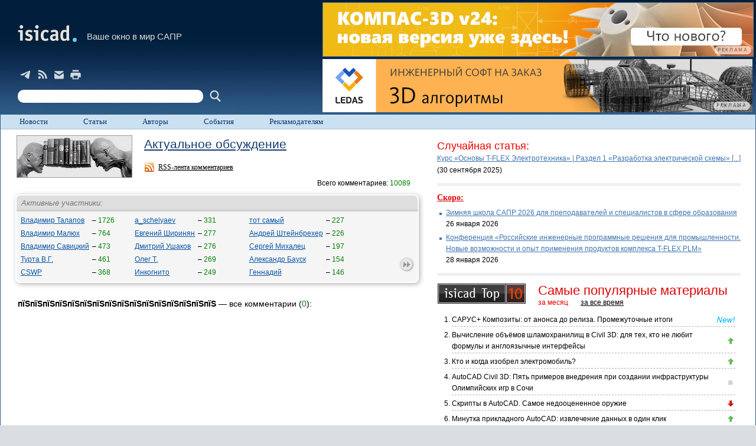

--- FILE ---
content_type: text/html; charset=windows-1251
request_url: https://isicad.ru/ru/comments.php?commented_by=%EF%BF%BD%EF%BF%BD%EF%BF%BD%EF%BF%BD%EF%BF%BD%EF%BF%BD%EF%BF%BD%EF%BF%BD%EF%BF%BD%EF%BF%BD%EF%BF%BD%EF%BF%BD%EF%BF%BD%EF%BF%BD%EF%BF%BD%EF%BF%BD
body_size: 76884
content:
<!DOCTYPE html><html>
<head>

<meta name="keywords" content="САПР, САПР, CAD, CAM, CAE, PLM, AEC, BIM, Autodesk, AutoCAD, SolidWorks, CATIA, Inventor, Revit, ArchiCAD, Dassault Systemes, Siemens PLM Software, PTC, Creo, Intergraph, Bentley, Microstation, DXF, DWG, АСКОН, Топ Системы, КОМПАС, t-flex, COFES" />
<meta name="description" content="isicad.ru – ведущий российский информационный ресурс, посвященный автоматизации инженерной деятельности, САПР, CAD/CAM/CAE, PLM, AEC и BIM" />
<!--<meta http-equiv="X-UA-Compatible" content="IE=9; IE=8; IE=7; IE=EDGE; chrome=1" />-->
<link rel="stylesheet" type="text/css" href="//isicad.ru/ru/css/main.css">
<meta http-equiv="Content-Type" content="text/html; charset=windows-1251" />
<meta property="og:image" content="//isicad.ru/uploads/logo/isicad-logo_blue_floor.jpg" />
<meta property="og:title" content="Актуальное обсуждение" />
<link rel="alternate" type="application/rss+xml" title="Новости САПР, PLM, ERP от isicad" href="/ru/rss/"/>
<!--<link rel="alternate" type="application/rss+xml" title="RSS-лента комментариев" href="//isicad.disqus.com/latest.rss"/>-->
<link rel="icon" href="//isicad.ru/ru/favicon.ico" type="image/x-icon">
<link rel="shortcut icon" href="//isicad.ru/ru/favicon.ico" type="image/x-icon">
<script type="text/javascript" src="//isicad.ru/ru/comments/js/comfunc.js"></script>
<script type="text/javascript" src="//isicad.ru/ru/comments/js/paginator.js"></script>
<script type="text/javascript" src="//isicad.ru/ru/js/current_scripts.js"></script>
<script type="text/javascript" src="//code.jquery.com/jquery-latest.min.js"></script>
<title>isicad: Актуальное обсуждение</title>
<script type="text/javascript">
	// <![CDATA[
	 window.onload = function() {
		disqWidgetAppear();
		mCustomScrollbars();
		externalLinks();
		/*randRobot();*/
		}
	// ]]>
</script>

<script type="text/javascript">
  /* <![CDATA[ */
   
  /* ]]> */ 
 </script>
 
</head>
<body bgcolor="#dadde1" topmargin="0" leftmargin="0" marginwidth="0" marginheight="0" style="margin:0;">
<style type="text/css">
        html, #main
        {
            background:#dadde1;
			margin:0 auto;
            padding:0;
            min-width:1200px;
            max-width:1490px;
        }
        </style>
        <!--[if IE]>
        <style type="text/css">
        * html #main
        {
            width:expression(
                (document.compatMode && document.compatMode == 'CSS1Compat')
                ?
                (
                    document.documentElement.clientWidth < 1200
                    ?
                    "1200px"
                    :
                    (
                        document.documentElement.clientWidth > 1490
                        ?
                        "1490px"
                        :
                        "auto"
                    )
                )
                :
                (
                    document.body.clientWidth < 1200
                    ?
                    "1200px"
                    :
                    (
                        document.body.clientWidth > 1490
                        ?
                        "1490px"
                        :
                        "auto"
                    )
                )
            );
        }
        </style>
        <![endif]-->

        <!--[if IE 6]>
        <script type="text/javascript" src="/ru/8march/2010/ie6fix.js"></script>
        <script type="text/javascript">
            DD_belatedPNG.fix('.png24');
        </script>
        <![endif]-->
<!--
<script type="text/javascript">
var gaJsHost = (("https:" == document.location.protocol) ? "https://ssl." : "http://www.");
document.write(unescape("%3Cscript src='" + gaJsHost + "google-analytics.com/ga.js' type='text/javascript'%3E%3C/script%3E"));
</script>
<script type="text/javascript">
var pageTracker = _gat._getTracker("UA-6827103-3");
pageTracker._initData();
pageTracker._trackPageview();
</script>
-->
<!-- Google tag (gtag.js) -->
<script async src="https://www.googletagmanager.com/gtag/js?id=G-WB9TK0H3C2"></script>
<script>
  window.dataLayer = window.dataLayer || [];
  function gtag(){dataLayer.push(arguments);}
  gtag('js', new Date());

  gtag('config', 'G-WB9TK0H3C2');
</script>


<table id="main" width="100%" cellspacing="0"  cellpadding="0" border="0" align="center" style="max-width:1490px">
<tr><td align="center" valign="top">

<table width="100%" cellspacing="0" cellpadding="0" border="0">
<tr><td>

<table width="100%" cellspacing="0" cellpadding="0" border="0" style="background: #011f3c url('/ru/img/bg_blue.jpg') left bottom repeat-x; min-height: 170px;">
<tr><td valign="bottom"  width="100%" style="padding-top:23px; vertical-align:bottom;">

    <div style="margin:0; float:left; padding:0 0 0 20px;">
    <div id="logo"><a href="https://isicad.ru/ru/" title="Главная страница"><img src="/ru/img/trans.gif"  width="117" height="37" border="0" alt=""></a></div>
    </div><div style="margin:0; float:left; padding:18px 5px 0 10px;"><span style="color:#ddd; font-size:11pt; white-space:nowrap;">Ваше окно в&nbsp;мир САПР</span>
    </div>
</td>
<td rowspan="2" style="vertical-align:middle;">
    
<div style="padding: 0; margin: 4px;">
<a href="https://kompas.ru/kompas-3d/v24/?utm_source=isicad&utm_medium=banner&utm_campaign=kompas_v24&erid=2SDnjexKyWv" target="_blank" onClick="javascript: pageTracker._trackPageview('/bannerads/ascon/head_720x90_20250829');" class="isb-label bottom-end" title="Реклама. ООО «Аскон-Системы Проектирования»"><img src="https://isicad.ru/ru/b/ascon/20250829/v24release_728x90.jpg" style="border: 1px solid #728891;" ></a>




</div>
<div style="padding: 0; margin: 4px;">

<!--<div style="background: url('/ru/b/flant/20221202/deckhouse-light.png') top no-repeat;">
	<a href="https://flant.ru/?utm_source=isicad&utm_medium=banner&utm_campaign=isicad-banner" target="_blank" onClick="javascript: pageTracker._trackPageview('/bannerads/flant/middle_500x90_20221202');">
		<video width="728" height="90" loop autoplay muted>
		  <source src="/ru/b/flant/20221202/deckhouse-light.mp4" type="video/mp4">
		</video>
	</a>
</div>-->

<a href="https://ledas.com/ru/?erid=2SDnjd4Skwh" target="_blank" onClick="javascript: pageTracker._trackPageview('/bannerads/ledas/head_728x90_20191230_3d-modeling" class="isb-label bottom-end" title="Реклама. ООО «ЛЕДАС»"><img src="https://isicad.ru/ru/b/ledas/20191230/ledas-3d-modeling.jpg"  /></a></div>    
</td></tr>
<tr><td style="padding-bottom:13px; vertical-align:bottom;">
    <div style="margin:14px 10px 0 30px; clear:both;">
    
    <div class="header-social-block">
    	<a href="https://t.me/isicad" class="header-social telegram" title="Telegram" target="_blank"></a>
    	<a href="/ru/rss/" class="header-social rss" title="Новости САПР, PLM, ERP от isicad"></a>
		<a href="mailto:info@isicad.ru" class="header-social mailto"></a>
		<a href="https://isicad.ru/ru/comments.php?print=1" class="header-social print" target="_blank" title="Версия для печати"></a>
    </div>
    
    <div class="nopad" style="clear:both; margin:12px 0 5px 0;white-space:nowrap;">
    <form name="search" action="search.php" method="get"  class="nopad" style="width:340px;">
    <input type="hidden" name="sub" value="search"/>
    <input type="text" name="query" value="" class="search-field"/>
    <input type="submit" class="search-submit" value=""/>
    </form></div>
    </div>
</td></tr></table></td></tr></table>

</td></tr>

<tr><td valign="top" style="border-left: solid 1px #2d5c86; border-right: solid 1px #2d5c86; border-bottom: solid 1px #2d5c86; background-color:#ffffff">

<div style="background:#cbe1f2; border-bottom:1px solid #a6bfd8;">

<!--<div class="right"><a href="http://isicam.ru/" class="toplink" style="text-decoration:underline; background:none; box-shadow:none; padding-right:22px;" target="_blank" onClick="javascript: pageTracker._trackPageview('/bannerads/isicam');"><strong>isicam.ru</strong></a></div>-->

<!--<div class="right"><a href="http://isicad.net/" class="toplink" style="text-decoration:underline; background:none; box-shadow:none; padding-right:22px;" target="_blank" onClick="javascript: pageTracker._trackPageview('/bannerads/isicad-net');"><strong>isicad.net</strong></a></div>-->

<table cellspacing="0" cellpadding="0" border="0">
<tr>
    <td valign="top"><a href="https://isicad.ru/ru/news.php" class="toplink" style="padding-left:32px;">Новости</a></td>
    <td valign="top"><a href="https://isicad.ru/ru/articles.php" class="toplink"><span>Статьи</a></td>
    <td valign="top"><a href="https://isicad.ru/ru/authors.php" class="toplink"><span>Авторы</a></td>
    <!--<td valign="top"><a href="https://isicad.ru/ru/comments.php" class="toplink">Обсуждение</a></td>-->
    <td valign="top"><a href="https://isicad.ru/ru/events.php" class="toplink">События</a></td>
    <!--<td valign="top"><a href="https://isicad.ru/ru/jobs.php" class="toplink">Вакансии</a></td>-->
    <!--<td valign="top"><a href="http://plmpedia.ru/wiki/Энциклопедия_PLM" class="toplink" target="_blank">Энциклопедия</a></td>-->
    <td valign="top"><a href="https://isicad.ru/ru/mediakit/" class="toplink"><span>Рекламодателям</span></a></td>
    <!--<td valign="top"><a href="http://isicad.net/" class="toplink"><span>in English</span></a></td>-->
</tr>
</table>
</div>

<table width="100%" height="850" cellspacing="0" cellpadding="0" border="0" style="padding:10px 20px 30px 25px; background: url('/ru/img/bg2.gif') bottom repeat-x;">
<tr><td valign="top" class="h140">


<p style="margin:0; padding:0">

<div class="left" style="margin:0 20px 0 2px; border:1px solid #9a9b9a; width:194px; height:70px; background:url('/ru/images/topics-discus.jpg') left top no-repeat;">	
  <object classid="clsid:d27cdb6e-ae6d-11cf-96b8-444553540000" codebase="http://download.macromedia.com/pub/shockwave/cabs/flash/swflash.cab#version=9,0,0,0" width="194" height="70" id="discuss" align="middle">
    <param name="allowScriptAccess" value="sameDomain" />
    <param name="allowFullScreen" value="false" /><param name="wmode" value="opaque" />
    <param name="movie" value="/ru/fl/comments.swf" /><param name="quality" value="high" /><param name="bgcolor" value="#e7e7e7" />	<embed src="/ru/fl/comments.swf" wmode="opaque" quality="high" bgcolor="#e7e7e7" width="194" height="70" name="comments" align="middle" allowScriptAccess="sameDomain" allowFullScreen="false" type="application/x-shockwave-flash" pluginspage="http://www.adobe.com/go/getflashplayer" />
  </object>
</div>
<a href='http://isicad.ru/ru/comments.php' class='ah2' style="padding:0; margin:0 0 10px 0;">Актуальное обсуждение</a><p class="p3"><span class="rss-com"><a href="/ru/rss/comments/" title="RSS-лента комментариев" target="_blank"></a></span> <a href="/ru/rss/comments/" title="RSS-лента комментариев" class="black-red" target="_blank">RSS-лента комментариев</a></p>
<p class="clear t-right" style="padding:0; margin:0 10px 10px 0;">Всего комментариев:
<span class='green'>10089</span></p>	
<div style="clear:both; border:2px solid #fff;border-radius: 8px 8px 0 0;background:/* #e5effd *//* #eefde5 */#dedede; border-bottom:none; width:100%; -moz-box-shadow: 2px 2px 9px rgba(0,0,0,0.3); -webkit-box-shadow: 2px 2px 9px rgba(0,0,0,0.3); box-shadow: 2px 2px 9px rgba(0,0,0,0.3);  padding:4px 0 5px 0;">
<span class="fs12 gray" style="font-family:Arial">&nbsp;&nbsp;<em>Активные участники:</em></span>
</div>
<div style="border:2px solid #fff; border-radius: 0 0 8px 8px;background:#f5f5f5; border-top:none; width:100%; padding:3px 0 4px 0; min-height:105px;  margin-bottom:25px;-moz-box-shadow: 2px 2px 9px rgba(0,0,0,0.3); -webkit-box-shadow: 2px 2px 9px rgba(0,0,0,0.3); box-shadow: 2px 2px 9px rgba(0,0,0,0.3);">


<div id='t1' style='display:block;'><div style='width:27%; padding:0; margin:0 5px 0 5px; float:left;'><table class='top-commentors'><tr><td><a href='?commented_by=Владимир Талапов' style='color:#0a56a4;'>Владимир Талапов</a></td><td><nobr>&nbsp;&ndash; <span class='green'>1726</span></nobr></td></tr><tr><td><a href='?commented_by=Владимир Малюх' style='color:#0a56a4;'>Владимир Малюх</a></td><td><nobr>&nbsp;&ndash; <span class='green'>764</span></nobr></td></tr><tr><td><a href='?commented_by=Владимир Савицкий' style='color:#0a56a4;'>Владимир Савицкий</a></td><td><nobr>&nbsp;&ndash; <span class='green'>473</span></nobr></td></tr><tr><td><a href='?commented_by=Турта В.Г.' style='color:#0a56a4;'>Турта В.Г.</a></td><td><nobr>&nbsp;&ndash; <span class='green'>461</span></nobr></td></tr><tr><td><a href='?commented_by=CSWP' style='color:#0a56a4;'>CSWP</a></td><td><nobr>&nbsp;&ndash; <span class='green'>368</span></nobr></td></tr></table></div><div style='width:27%; padding:0; margin:0 5px 0 5px; float:left;'><table class='top-commentors'><tr><td><a href='?commented_by=a_schelyaev' style='color:#0a56a4;'>a_schelyaev</a></td><td><nobr>&nbsp;&ndash; <span class='green'>331</span></nobr></td></tr><tr><td><a href='?commented_by=Евгений Ширинян' style='color:#0a56a4;'>Евгений Ширинян</a></td><td><nobr>&nbsp;&ndash; <span class='green'>277</span></nobr></td></tr><tr><td><a href='?commented_by=Дмитрий Ушаков' style='color:#0a56a4;'>Дмитрий Ушаков</a></td><td><nobr>&nbsp;&ndash; <span class='green'>276</span></nobr></td></tr><tr><td><a href='?commented_by=Олег Т.' style='color:#0a56a4;'>Олег Т.</a></td><td><nobr>&nbsp;&ndash; <span class='green'>269</span></nobr></td></tr><tr><td><a href='?commented_by=Инкогнито' style='color:#0a56a4;'>Инкогнито</a></td><td><nobr>&nbsp;&ndash; <span class='green'>249</span></nobr></td></tr></table></div><div style='width:27%; padding:0; margin:0 5px 0 5px; float:left;'><table class='top-commentors'><tr><td><a href='?commented_by=тот самый' style='color:#0a56a4;'>тот самый</a></td><td><nobr>&nbsp;&ndash; <span class='green'>227</span></nobr></td></tr><tr><td><a href='?commented_by=Андрей Штейнбрехер' style='color:#0a56a4;'>Андрей Штейнбрехер</a></td><td><nobr>&nbsp;&ndash; <span class='green'>226</span></nobr></td></tr><tr><td><a href='?commented_by=Сергей Михалец' style='color:#0a56a4;'>Сергей Михалец</a></td><td><nobr>&nbsp;&ndash; <span class='green'>197</span></nobr></td></tr><tr><td><a href='?commented_by=Александр Бауск' style='color:#0a56a4;'>Александр Бауск</a></td><td><nobr>&nbsp;&ndash; <span class='green'>154</span></nobr></td></tr><tr><td><a href='?commented_by=Геннадий' style='color:#0a56a4;'>Геннадий</a></td><td><nobr>&nbsp;&ndash; <span class='green'>146</span></nobr></td></tr></table></div><div style='text-align:right; float:right; width:12%; padding-top:70px;'><a href="javascript:goPage('t1', 't2');" class='arrnext'></a>&nbsp;</div><div class='clear'></div></div><div id='t2' style='display:none;'><div style='width:27%; padding:0; margin:0 5px 0 5px; float:left;'><table class='top-commentors'><tr><td><a href='?commented_by=Давид Левин' style='color:#0a56a4;'>Давид Левин</a></td><td><nobr>&nbsp;&ndash; <span class='green'>117</span></nobr></td></tr><tr><td><a href='?commented_by=Бусов Александр' style='color:#0a56a4;'>Бусов Александр</a></td><td><nobr>&nbsp;&ndash; <span class='green'>114</span></nobr></td></tr><tr><td><a href='?commented_by=С' style='color:#0a56a4;'>С</a></td><td><nobr>&nbsp;&ndash; <span class='green'>112</span></nobr></td></tr><tr><td><a href='?commented_by=Денис Ожигин' style='color:#0a56a4;'>Денис Ожигин</a></td><td><nobr>&nbsp;&ndash; <span class='green'>107</span></nobr></td></tr><tr><td><a href='?commented_by=Vasiliev Anton' style='color:#0a56a4;'>Vasiliev Anton</a></td><td><nobr>&nbsp;&ndash; <span class='green'>99</span></nobr></td></tr></table></div><div style='width:27%; padding:0; margin:0 5px 0 5px; float:left;'><table class='top-commentors'><tr><td><a href='?commented_by=Олег Пакидов' style='color:#0a56a4;'>Олег Пакидов</a></td><td><nobr>&nbsp;&ndash; <span class='green'>97</span></nobr></td></tr><tr><td><a href='?commented_by=Владимир Захаров' style='color:#0a56a4;'>Владимир Захаров</a></td><td><nobr>&nbsp;&ndash; <span class='green'>95</span></nobr></td></tr><tr><td><a href='?commented_by=Artem_R' style='color:#0a56a4;'>Artem_R</a></td><td><nobr>&nbsp;&ndash; <span class='green'>80</span></nobr></td></tr><tr><td><a href='?commented_by=Апологет' style='color:#0a56a4;'>Апологет</a></td><td><nobr>&nbsp;&ndash; <span class='green'>74</span></nobr></td></tr><tr><td><a href='?commented_by=Аркадий' style='color:#0a56a4;'>Аркадий</a></td><td><nobr>&nbsp;&ndash; <span class='green'>72</span></nobr></td></tr></table></div><div style='width:27%; padding:0; margin:0 5px 0 5px; float:left;'><table class='top-commentors'><tr><td><a href='?commented_by=Александр Ямпольский' style='color:#0a56a4;'>Александр Ямпольский</a></td><td><nobr>&nbsp;&ndash; <span class='green'>72</span></nobr></td></tr><tr><td><a href='?commented_by=Георгий Наумов' style='color:#0a56a4;'>Георгий Наумов</a></td><td><nobr>&nbsp;&ndash; <span class='green'>69</span></nobr></td></tr><tr><td><a href='?commented_by=Регина М' style='color:#0a56a4;'>Регина М</a></td><td><nobr>&nbsp;&ndash; <span class='green'>66</span></nobr></td></tr><tr><td><a href='?commented_by=Борис Воробьев' style='color:#0a56a4;'>Борис Воробьев</a></td><td><nobr>&nbsp;&ndash; <span class='green'>65</span></nobr></td></tr><tr><td><a href='?commented_by=ran3d' style='color:#0a56a4;'>ran3d</a></td><td><nobr>&nbsp;&ndash; <span class='green'>63</span></nobr></td></tr></table></div><div style='text-align:right; float:right; width:12%; padding-top:70px;'><a href="javascript:goPage('t2', 't1');" class='arrprev'></a><a href="javascript:goPage('t2', 't3');" class='arrnext'></a>&nbsp;</div><div class='clear'></div></div><div id='t3' style='display:none;'><div style='width:27%; padding:0; margin:0 5px 0 5px; float:left;'><table class='top-commentors'><tr><td><a href='?commented_by=Сергей Козлов' style='color:#0a56a4;'>Сергей Козлов</a></td><td><nobr>&nbsp;&ndash; <span class='green'>62</span></nobr></td></tr><tr><td><a href='?commented_by=Павел Ишмулкин' style='color:#0a56a4;'>Павел Ишмулкин</a></td><td><nobr>&nbsp;&ndash; <span class='green'>57</span></nobr></td></tr><tr><td><a href='?commented_by=Александр' style='color:#0a56a4;'>Александр</a></td><td><nobr>&nbsp;&ndash; <span class='green'>57</span></nobr></td></tr><tr><td><a href='?commented_by=Студент' style='color:#0a56a4;'>Студент</a></td><td><nobr>&nbsp;&ndash; <span class='green'>56</span></nobr></td></tr><tr><td><a href='?commented_by=деи' style='color:#0a56a4;'>деи</a></td><td><nobr>&nbsp;&ndash; <span class='green'>55</span></nobr></td></tr></table></div><div style='width:27%; padding:0; margin:0 5px 0 5px; float:left;'><table class='top-commentors'><tr><td><a href='?commented_by=Алексей Эпов' style='color:#0a56a4;'>Алексей Эпов</a></td><td><nobr>&nbsp;&ndash; <span class='green'>54</span></nobr></td></tr><tr><td><a href='?commented_by=Олег' style='color:#0a56a4;'>Олег</a></td><td><nobr>&nbsp;&ndash; <span class='green'>47</span></nobr></td></tr><tr><td><a href='?commented_by=Hardboiled' style='color:#0a56a4;'>Hardboiled</a></td><td><nobr>&nbsp;&ndash; <span class='green'>44</span></nobr></td></tr><tr><td><a href='?commented_by=Architector' style='color:#0a56a4;'>Architector</a></td><td><nobr>&nbsp;&ndash; <span class='green'>44</span></nobr></td></tr><tr><td><a href='?commented_by=Иннокентий' style='color:#0a56a4;'>Иннокентий</a></td><td><nobr>&nbsp;&ndash; <span class='green'>43</span></nobr></td></tr></table></div><div style='width:27%; padding:0; margin:0 5px 0 5px; float:left;'><table class='top-commentors'><tr><td><a href='?commented_by=Андрей' style='color:#0a56a4;'>Андрей</a></td><td><nobr>&nbsp;&ndash; <span class='green'>43</span></nobr></td></tr><tr><td><a href='?commented_by=Олег Трошков' style='color:#0a56a4;'>Олег Трошков</a></td><td><nobr>&nbsp;&ndash; <span class='green'>42</span></nobr></td></tr><tr><td><a href='?commented_by=firebox' style='color:#0a56a4;'>firebox</a></td><td><nobr>&nbsp;&ndash; <span class='green'>42</span></nobr></td></tr><tr><td><a href='?commented_by=Сергей П' style='color:#0a56a4;'>Сергей П</a></td><td><nobr>&nbsp;&ndash; <span class='green'>34</span></nobr></td></tr><tr><td><a href='?commented_by=Atlant' style='color:#0a56a4;'>Atlant</a></td><td><nobr>&nbsp;&ndash; <span class='green'>34</span></nobr></td></tr></table></div><div style='text-align:right; float:right; width:12%; padding-top:70px;'><a href="javascript:goPage('t3', 't2');" class='arrprev'></a><a href="javascript:goPage('t3', 't4');" class='arrnext'></a>&nbsp;</div><div class='clear'></div></div><div id='t4' style='display:none;'><div style='width:27%; padding:0; margin:0 5px 0 5px; float:left;'><table class='top-commentors'><tr><td><a href='?commented_by=Проходящий мимо' style='color:#0a56a4;'>Проходящий мимо</a></td><td><nobr>&nbsp;&ndash; <span class='green'>32</span></nobr></td></tr><tr><td><a href='?commented_by=nunu' style='color:#0a56a4;'>nunu</a></td><td><nobr>&nbsp;&ndash; <span class='green'>28</span></nobr></td></tr><tr><td><a href='?commented_by=Николай Снытников' style='color:#0a56a4;'>Николай Снытников</a></td><td><nobr>&nbsp;&ndash; <span class='green'>27</span></nobr></td></tr><tr><td><a href='?commented_by=Аноним' style='color:#0a56a4;'>Аноним</a></td><td><nobr>&nbsp;&ndash; <span class='green'>27</span></nobr></td></tr><tr><td><a href='?commented_by=Юрий' style='color:#0a56a4;'>Юрий</a></td><td><nobr>&nbsp;&ndash; <span class='green'>25</span></nobr></td></tr></table></div><div style='width:27%; padding:0; margin:0 5px 0 5px; float:left;'><table class='top-commentors'><tr><td><a href='?commented_by=Lena Talkhina' style='color:#0a56a4;'>Lena Talkhina</a></td><td><nobr>&nbsp;&ndash; <span class='green'>24</span></nobr></td></tr><tr><td><a href='?commented_by=Небойша Новкович' style='color:#0a56a4;'>Небойша Новкович</a></td><td><nobr>&nbsp;&ndash; <span class='green'>23</span></nobr></td></tr><tr><td><a href='?commented_by=Сергей' style='color:#0a56a4;'>Сергей</a></td><td><nobr>&nbsp;&ndash; <span class='green'>23</span></nobr></td></tr><tr><td><a href='?commented_by=Шпольвинд Александр' style='color:#0a56a4;'>Шпольвинд Александр</a></td><td><nobr>&nbsp;&ndash; <span class='green'>22</span></nobr></td></tr><tr><td><a href='?commented_by=сочувствующий' style='color:#0a56a4;'>сочувствующий</a></td><td><nobr>&nbsp;&ndash; <span class='green'>22</span></nobr></td></tr></table></div><div style='width:27%; padding:0; margin:0 5px 0 5px; float:left;'><table class='top-commentors'><tr><td><a href='?commented_by=LibCad' style='color:#0a56a4;'>LibCad</a></td><td><nobr>&nbsp;&ndash; <span class='green'>22</span></nobr></td></tr><tr><td><a href='?commented_by=ККотов' style='color:#0a56a4;'>ККотов</a></td><td><nobr>&nbsp;&ndash; <span class='green'>22</span></nobr></td></tr><tr><td><a href='?commented_by=Илья Глуханюк' style='color:#0a56a4;'>Илья Глуханюк</a></td><td><nobr>&nbsp;&ndash; <span class='green'>22</span></nobr></td></tr><tr><td><a href='?commented_by=Александр Морозов' style='color:#0a56a4;'>Александр Морозов</a></td><td><nobr>&nbsp;&ndash; <span class='green'>21</span></nobr></td></tr><tr><td><a href='?commented_by=Lu4anka' style='color:#0a56a4;'>Lu4anka</a></td><td><nobr>&nbsp;&ndash; <span class='green'>20</span></nobr></td></tr></table></div><div style='text-align:right; float:right; width:12%; padding-top:70px;'><a href="javascript:goPage('t4', 't3');" class='arrprev'></a><a href="javascript:goPage('t4', 't5');" class='arrnext'></a>&nbsp;</div><div class='clear'></div></div><div id='t5' style='display:none;'><div style='width:27%; padding:0; margin:0 5px 0 5px; float:left;'><table class='top-commentors'><tr><td><a href='?commented_by=Елена Красникова, РТС' style='color:#0a56a4;'>Елена Красникова, РТС</a></td><td><nobr>&nbsp;&ndash; <span class='green'>20</span></nobr></td></tr><tr><td><a href='?commented_by=Иван Волкодав' style='color:#0a56a4;'>Иван Волкодав</a></td><td><nobr>&nbsp;&ndash; <span class='green'>19</span></nobr></td></tr><tr><td><a href='?commented_by=Олег Зыков' style='color:#0a56a4;'>Олег Зыков</a></td><td><nobr>&nbsp;&ndash; <span class='green'>18</span></nobr></td></tr><tr><td><a href='?commented_by=Владимр Савицкий' style='color:#0a56a4;'>Владимр Савицкий</a></td><td><nobr>&nbsp;&ndash; <span class='green'>16</span></nobr></td></tr><tr><td><a href='?commented_by=Волчков Дмитрий' style='color:#0a56a4;'>Волчков Дмитрий</a></td><td><nobr>&nbsp;&ndash; <span class='green'>16</span></nobr></td></tr></table></div><div style='width:27%; padding:0; margin:0 5px 0 5px; float:left;'><table class='top-commentors'><tr><td><a href='?commented_by=dmitriy.maestro' style='color:#0a56a4;'>dmitriy.maestro</a></td><td><nobr>&nbsp;&ndash; <span class='green'>16</span></nobr></td></tr><tr><td><a href='?commented_by=Дмитрий Попов' style='color:#0a56a4;'>Дмитрий Попов</a></td><td><nobr>&nbsp;&ndash; <span class='green'>15</span></nobr></td></tr><tr><td><a href='?commented_by=Юрий Боткин' style='color:#0a56a4;'>Юрий Боткин</a></td><td><nobr>&nbsp;&ndash; <span class='green'>15</span></nobr></td></tr><tr><td><a href='?commented_by=Александр Шило' style='color:#0a56a4;'>Александр Шило</a></td><td><nobr>&nbsp;&ndash; <span class='green'>15</span></nobr></td></tr><tr><td><a href='?commented_by=Менеджер низшего звена' style='color:#0a56a4;'>Менеджер низшего звена</a></td><td><nobr>&nbsp;&ndash; <span class='green'>14</span></nobr></td></tr></table></div><div style='width:27%; padding:0; margin:0 5px 0 5px; float:left;'><table class='top-commentors'><tr><td><a href='?commented_by=Евгений' style='color:#0a56a4;'>Евгений</a></td><td><nobr>&nbsp;&ndash; <span class='green'>14</span></nobr></td></tr><tr><td><a href='?commented_by=Марина Король' style='color:#0a56a4;'>Марина Король</a></td><td><nobr>&nbsp;&ndash; <span class='green'>14</span></nobr></td></tr><tr><td><a href='?commented_by=Настя Морозова' style='color:#0a56a4;'>Настя Морозова</a></td><td><nobr>&nbsp;&ndash; <span class='green'>14</span></nobr></td></tr><tr><td><a href='?commented_by=Ильгиз' style='color:#0a56a4;'>Ильгиз</a></td><td><nobr>&nbsp;&ndash; <span class='green'>13</span></nobr></td></tr><tr><td><a href='?commented_by=мимопроходил' style='color:#0a56a4;'>мимопроходил</a></td><td><nobr>&nbsp;&ndash; <span class='green'>13</span></nobr></td></tr></table></div><div style='text-align:right; float:right; width:12%; padding-top:70px;'><a href="javascript:goPage('t5', 't4');" class='arrprev'></a><a href="javascript:goPage('t5', 't6');" class='arrnext'></a>&nbsp;</div><div class='clear'></div></div><div id='t6' style='display:none;'><div style='width:27%; padding:0; margin:0 5px 0 5px; float:left;'><table class='top-commentors'><tr><td><a href='?commented_by=BM' style='color:#0a56a4;'>BM</a></td><td><nobr>&nbsp;&ndash; <span class='green'>13</span></nobr></td></tr><tr><td><a href='?commented_by=Архитектор' style='color:#0a56a4;'>Архитектор</a></td><td><nobr>&nbsp;&ndash; <span class='green'>13</span></nobr></td></tr><tr><td><a href='?commented_by=_DS' style='color:#0a56a4;'>_DS</a></td><td><nobr>&nbsp;&ndash; <span class='green'>13</span></nobr></td></tr><tr><td><a href='?commented_by=Виктор' style='color:#0a56a4;'>Виктор</a></td><td><nobr>&nbsp;&ndash; <span class='green'>13</span></nobr></td></tr><tr><td><a href='?commented_by=Ростислав Скрипник' style='color:#0a56a4;'>Ростислав Скрипник</a></td><td><nobr>&nbsp;&ndash; <span class='green'>13</span></nobr></td></tr></table></div><div style='width:27%; padding:0; margin:0 5px 0 5px; float:left;'><table class='top-commentors'><tr><td><a href='?commented_by=Реставратор' style='color:#0a56a4;'>Реставратор</a></td><td><nobr>&nbsp;&ndash; <span class='green'>13</span></nobr></td></tr><tr><td><a href='?commented_by=mimotopal' style='color:#0a56a4;'>mimotopal</a></td><td><nobr>&nbsp;&ndash; <span class='green'>12</span></nobr></td></tr><tr><td><a href='?commented_by=Дмитрий' style='color:#0a56a4;'>Дмитрий</a></td><td><nobr>&nbsp;&ndash; <span class='green'>12</span></nobr></td></tr><tr><td><a href='?commented_by=Прохожий' style='color:#0a56a4;'>Прохожий</a></td><td><nobr>&nbsp;&ndash; <span class='green'>12</span></nobr></td></tr><tr><td><a href='?commented_by=Владимир Шебастюк' style='color:#0a56a4;'>Владимир Шебастюк</a></td><td><nobr>&nbsp;&ndash; <span class='green'>11</span></nobr></td></tr></table></div><div style='width:27%; padding:0; margin:0 5px 0 5px; float:left;'><table class='top-commentors'><tr><td><a href='?commented_by=Помощник' style='color:#0a56a4;'>Помощник</a></td><td><nobr>&nbsp;&ndash; <span class='green'>11</span></nobr></td></tr><tr><td><a href='?commented_by=Семен' style='color:#0a56a4;'>Семен</a></td><td><nobr>&nbsp;&ndash; <span class='green'>11</span></nobr></td></tr><tr><td><a href='?commented_by=cadovod' style='color:#0a56a4;'>cadovod</a></td><td><nobr>&nbsp;&ndash; <span class='green'>11</span></nobr></td></tr><tr><td><a href='?commented_by=шпион' style='color:#0a56a4;'>шпион</a></td><td><nobr>&nbsp;&ndash; <span class='green'>11</span></nobr></td></tr><tr><td><a href='?commented_by=КС' style='color:#0a56a4;'>КС</a></td><td><nobr>&nbsp;&ndash; <span class='green'>10</span></nobr></td></tr></table></div><div style='text-align:right; float:right; width:12%; padding-top:70px;'><a href="javascript:goPage('t6', 't5');" class='arrprev'></a><a href="javascript:goPage('t6', 't7');" class='arrnext'></a>&nbsp;</div><div class='clear'></div></div><div id='t7' style='display:none;'><div style='width:27%; padding:0; margin:0 5px 0 5px; float:left;'><table class='top-commentors'><tr><td><a href='?commented_by=Michael Belman' style='color:#0a56a4;'>Michael Belman</a></td><td><nobr>&nbsp;&ndash; <span class='green'>10</span></nobr></td></tr><tr><td><a href='?commented_by=Сорокина Мария' style='color:#0a56a4;'>Сорокина Мария</a></td><td><nobr>&nbsp;&ndash; <span class='green'>10</span></nobr></td></tr><tr><td><a href='?commented_by=Николай Алексеев' style='color:#0a56a4;'>Николай Алексеев</a></td><td><nobr>&nbsp;&ndash; <span class='green'>10</span></nobr></td></tr><tr><td><a href='?commented_by=Юрий Елтышев' style='color:#0a56a4;'>Юрий Елтышев</a></td><td><nobr>&nbsp;&ndash; <span class='green'>10</span></nobr></td></tr><tr><td><a href='?commented_by=Ишмулкин Павел' style='color:#0a56a4;'>Ишмулкин Павел</a></td><td><nobr>&nbsp;&ndash; <span class='green'>10</span></nobr></td></tr></table></div><div style='width:27%; padding:0; margin:0 5px 0 5px; float:left;'><table class='top-commentors'><tr><td><a href='?commented_by=Мария Ушакова' style='color:#0a56a4;'>Мария Ушакова</a></td><td><nobr>&nbsp;&ndash; <span class='green'>10</span></nobr></td></tr><tr><td><a href='?commented_by=Морозов Александр' style='color:#0a56a4;'>Морозов Александр</a></td><td><nobr>&nbsp;&ndash; <span class='green'>10</span></nobr></td></tr><tr><td><a href='?commented_by=Ковалевская' style='color:#0a56a4;'>Ковалевская</a></td><td><nobr>&nbsp;&ndash; <span class='green'>9</span></nobr></td></tr><tr><td><a href='?commented_by=Электрик' style='color:#0a56a4;'>Электрик</a></td><td><nobr>&nbsp;&ndash; <span class='green'>9</span></nobr></td></tr><tr><td><a href='?commented_by=pasha-sevkav' style='color:#0a56a4;'>pasha-sevkav</a></td><td><nobr>&nbsp;&ndash; <span class='green'>9</span></nobr></td></tr></table></div><div style='width:27%; padding:0; margin:0 5px 0 5px; float:left;'><table class='top-commentors'><tr><td><a href='?commented_by=IM' style='color:#0a56a4;'>IM</a></td><td><nobr>&nbsp;&ndash; <span class='green'>9</span></nobr></td></tr><tr><td><a href='?commented_by=Илья' style='color:#0a56a4;'>Илья</a></td><td><nobr>&nbsp;&ndash; <span class='green'>9</span></nobr></td></tr><tr><td><a href='?commented_by=Ирина Чиковская' style='color:#0a56a4;'>Ирина Чиковская</a></td><td><nobr>&nbsp;&ndash; <span class='green'>8</span></nobr></td></tr><tr><td><a href='?commented_by=YAL' style='color:#0a56a4;'>YAL</a></td><td><nobr>&nbsp;&ndash; <span class='green'>8</span></nobr></td></tr><tr><td><a href='?commented_by=Артем' style='color:#0a56a4;'>Артем</a></td><td><nobr>&nbsp;&ndash; <span class='green'>8</span></nobr></td></tr></table></div><div style='text-align:right; float:right; width:12%; padding-top:70px;'><a href="javascript:goPage('t7', 't6');" class='arrprev'></a><a href="javascript:goPage('t7', 't8');" class='arrnext'></a>&nbsp;</div><div class='clear'></div></div><div id='t8' style='display:none;'><div style='width:27%; padding:0; margin:0 5px 0 5px; float:left;'><table class='top-commentors'><tr><td><a href='?commented_by=Минеев Максим' style='color:#0a56a4;'>Минеев Максим</a></td><td><nobr>&nbsp;&ndash; <span class='green'>8</span></nobr></td></tr><tr><td><a href='?commented_by=Turta V.' style='color:#0a56a4;'>Turta V.</a></td><td><nobr>&nbsp;&ndash; <span class='green'>8</span></nobr></td></tr><tr><td><a href='?commented_by=Анастасия Морозова' style='color:#0a56a4;'>Анастасия Морозова</a></td><td><nobr>&nbsp;&ndash; <span class='green'>8</span></nobr></td></tr><tr><td><a href='?commented_by=kopeheb' style='color:#0a56a4;'>kopeheb</a></td><td><nobr>&nbsp;&ndash; <span class='green'>8</span></nobr></td></tr><tr><td><a href='?commented_by=Артур Кураков' style='color:#0a56a4;'>Артур Кураков</a></td><td><nobr>&nbsp;&ndash; <span class='green'>8</span></nobr></td></tr></table></div><div style='width:27%; padding:0; margin:0 5px 0 5px; float:left;'><table class='top-commentors'><tr><td><a href='?commented_by=Владимир' style='color:#0a56a4;'>Владимир</a></td><td><nobr>&nbsp;&ndash; <span class='green'>8</span></nobr></td></tr><tr><td><a href='?commented_by=Олег Лысенко' style='color:#0a56a4;'>Олег Лысенко</a></td><td><nobr>&nbsp;&ndash; <span class='green'>7</span></nobr></td></tr><tr><td><a href='?commented_by=Владимир Панченко' style='color:#0a56a4;'>Владимир Панченко</a></td><td><nobr>&nbsp;&ndash; <span class='green'>7</span></nobr></td></tr><tr><td><a href='?commented_by=мимо топал' style='color:#0a56a4;'>мимо топал</a></td><td><nobr>&nbsp;&ndash; <span class='green'>7</span></nobr></td></tr><tr><td><a href='?commented_by=Саша' style='color:#0a56a4;'>Саша</a></td><td><nobr>&nbsp;&ndash; <span class='green'>7</span></nobr></td></tr></table></div><div style='width:27%; padding:0; margin:0 5px 0 5px; float:left;'><table class='top-commentors'><tr><td><a href='?commented_by=C' style='color:#0a56a4;'>C</a></td><td><nobr>&nbsp;&ndash; <span class='green'>7</span></nobr></td></tr><tr><td><a href='?commented_by=Павел' style='color:#0a56a4;'>Павел</a></td><td><nobr>&nbsp;&ndash; <span class='green'>7</span></nobr></td></tr><tr><td><a href='?commented_by=D.Arch' style='color:#0a56a4;'>D.Arch</a></td><td><nobr>&nbsp;&ndash; <span class='green'>7</span></nobr></td></tr><tr><td><a href='?commented_by=shbjfd' style='color:#0a56a4;'>shbjfd</a></td><td><nobr>&nbsp;&ndash; <span class='green'>7</span></nobr></td></tr><tr><td><a href='?commented_by=Турта Виктор' style='color:#0a56a4;'>Турта Виктор</a></td><td><nobr>&nbsp;&ndash; <span class='green'>7</span></nobr></td></tr></table></div><div style='text-align:right; float:right; width:12%; padding-top:70px;'><a href="javascript:goPage('t8', 't7');" class='arrprev'></a><a href="javascript:goPage('t8', 't9');" class='arrnext'></a>&nbsp;</div><div class='clear'></div></div><div id='t9' style='display:none;'><div style='width:27%; padding:0; margin:0 5px 0 5px; float:left;'><table class='top-commentors'><tr><td><a href='?commented_by=sorry' style='color:#0a56a4;'>sorry</a></td><td><nobr>&nbsp;&ndash; <span class='green'>7</span></nobr></td></tr><tr><td><a href='?commented_by=Егор' style='color:#0a56a4;'>Егор</a></td><td><nobr>&nbsp;&ndash; <span class='green'>7</span></nobr></td></tr><tr><td><a href='?commented_by=Иван' style='color:#0a56a4;'>Иван</a></td><td><nobr>&nbsp;&ndash; <span class='green'>7</span></nobr></td></tr><tr><td><a href='?commented_by=Михаил Гаврилов' style='color:#0a56a4;'>Михаил Гаврилов</a></td><td><nobr>&nbsp;&ndash; <span class='green'>7</span></nobr></td></tr><tr><td><a href='?commented_by=Владимир Савицкий.' style='color:#0a56a4;'>Владимир Савицкий.</a></td><td><nobr>&nbsp;&ndash; <span class='green'>7</span></nobr></td></tr></table></div><div style='width:27%; padding:0; margin:0 5px 0 5px; float:left;'><table class='top-commentors'><tr><td><a href='?commented_by=Максим' style='color:#0a56a4;'>Максим</a></td><td><nobr>&nbsp;&ndash; <span class='green'>7</span></nobr></td></tr><tr><td><a href='?commented_by=В' style='color:#0a56a4;'>В</a></td><td><nobr>&nbsp;&ndash; <span class='green'>7</span></nobr></td></tr><tr><td><a href='?commented_by=Ярослав' style='color:#0a56a4;'>Ярослав</a></td><td><nobr>&nbsp;&ndash; <span class='green'>7</span></nobr></td></tr><tr><td><a href='?commented_by=Андрей Волков' style='color:#0a56a4;'>Андрей Волков</a></td><td><nobr>&nbsp;&ndash; <span class='green'>6</span></nobr></td></tr><tr><td><a href='?commented_by=Дмитрий Шилов' style='color:#0a56a4;'>Дмитрий Шилов</a></td><td><nobr>&nbsp;&ndash; <span class='green'>6</span></nobr></td></tr></table></div><div style='width:27%; padding:0; margin:0 5px 0 5px; float:left;'><table class='top-commentors'><tr><td><a href='?commented_by=АРХИ' style='color:#0a56a4;'>АРХИ</a></td><td><nobr>&nbsp;&ndash; <span class='green'>6</span></nobr></td></tr><tr><td><a href='?commented_by=Дамир' style='color:#0a56a4;'>Дамир</a></td><td><nobr>&nbsp;&ndash; <span class='green'>6</span></nobr></td></tr><tr><td><a href='?commented_by=Oleg Shilovitsky' style='color:#0a56a4;'>Oleg Shilovitsky</a></td><td><nobr>&nbsp;&ndash; <span class='green'>6</span></nobr></td></tr><tr><td><a href='?commented_by=xxx' style='color:#0a56a4;'>xxx</a></td><td><nobr>&nbsp;&ndash; <span class='green'>6</span></nobr></td></tr><tr><td><a href='?commented_by=Anton Vasiliev' style='color:#0a56a4;'>Anton Vasiliev</a></td><td><nobr>&nbsp;&ndash; <span class='green'>6</span></nobr></td></tr></table></div><div style='text-align:right; float:right; width:12%; padding-top:70px;'><a href="javascript:goPage('t9', 't8');" class='arrprev'></a><a href="javascript:goPage('t9', 't10');" class='arrnext'></a>&nbsp;</div><div class='clear'></div></div><div id='t10' style='display:none;'><div style='width:27%; padding:0; margin:0 5px 0 5px; float:left;'><table class='top-commentors'><tr><td><a href='?commented_by=An' style='color:#0a56a4;'>An</a></td><td><nobr>&nbsp;&ndash; <span class='green'>6</span></nobr></td></tr><tr><td><a href='?commented_by=Дмитрий Капышин' style='color:#0a56a4;'>Дмитрий Капышин</a></td><td><nobr>&nbsp;&ndash; <span class='green'>6</span></nobr></td></tr><tr><td><a href='?commented_by=Артём Рыжков' style='color:#0a56a4;'>Артём Рыжков</a></td><td><nobr>&nbsp;&ndash; <span class='green'>5</span></nobr></td></tr><tr><td><a href='?commented_by=мимотопал' style='color:#0a56a4;'>мимотопал</a></td><td><nobr>&nbsp;&ndash; <span class='green'>5</span></nobr></td></tr><tr><td><a href='?commented_by=Степаненко Валерий' style='color:#0a56a4;'>Степаненко Валерий</a></td><td><nobr>&nbsp;&ndash; <span class='green'>5</span></nobr></td></tr></table></div><div style='width:27%; padding:0; margin:0 5px 0 5px; float:left;'><table class='top-commentors'><tr><td><a href='?commented_by=Misha Belilovskiy' style='color:#0a56a4;'>Misha Belilovskiy</a></td><td><nobr>&nbsp;&ndash; <span class='green'>5</span></nobr></td></tr><tr><td><a href='?commented_by=Михаил Бельман' style='color:#0a56a4;'>Михаил Бельман</a></td><td><nobr>&nbsp;&ndash; <span class='green'>5</span></nobr></td></tr><tr><td><a href='?commented_by=Aleksandr' style='color:#0a56a4;'>Aleksandr</a></td><td><nobr>&nbsp;&ndash; <span class='green'>5</span></nobr></td></tr><tr><td><a href='?commented_by=Кулик Алексей aka kpblc' style='color:#0a56a4;'>Кулик Алексей aka kpblc</a></td><td><nobr>&nbsp;&ndash; <span class='green'>5</span></nobr></td></tr><tr><td><a href='?commented_by=Валерий' style='color:#0a56a4;'>Валерий</a></td><td><nobr>&nbsp;&ndash; <span class='green'>5</span></nobr></td></tr></table></div><div style='width:27%; padding:0; margin:0 5px 0 5px; float:left;'><table class='top-commentors'><tr><td><a href='?commented_by=Дмитрий Волчков' style='color:#0a56a4;'>Дмитрий Волчков</a></td><td><nobr>&nbsp;&ndash; <span class='green'>5</span></nobr></td></tr><tr><td><a href='?commented_by=Илья Александров' style='color:#0a56a4;'>Илья Александров</a></td><td><nobr>&nbsp;&ndash; <span class='green'>5</span></nobr></td></tr><tr><td><a href='?commented_by=Василий' style='color:#0a56a4;'>Василий</a></td><td><nobr>&nbsp;&ndash; <span class='green'>5</span></nobr></td></tr></table></div><div style='text-align:right; float:right; width:12%; padding-top:70px;'><a href="javascript:goPage('t10', 't9');" class='arrprev'></a>&nbsp;</div><div class='clear'></div></div>
</div>

<p class='fs14'>&nbsp;<strong>пїЅпїЅпїЅпїЅпїЅпїЅпїЅпїЅпїЅпїЅпїЅпїЅпїЅпїЅпїЅпїЅ</strong>&nbsp;&mdash; все комментарии (<span class='green'>0</span>):<p><br /><div class='center up-dn'></div><p><br>
</td>
<td valign="top" width="38%" style="padding-left:35px;">  


<!--<div style="float:left; margin:5px 0 15px 0; padding:12px 5px 12px 90px; background:#fbeff6 url(/ru/8march/flowers-pink.jpg) left bottom no-repeat; border:1px solid #fbcbde;"><a href="#" onClick="openPopUp('http://isicad.ru/ru/8march/2011/', '8March', 1000, 708)" style="color:#fb5f8b; font-size:19px; font-style:italic; font-family: Times New Roman;">Милые женщины, <nobr>с Праздником Весны!&nbsp;<img src="/ru/8march/smile-pink.jpg"></nobr></a></div> -->



<!--<table width="500" cellspacing="0" cellpadding="3" border="0" class="v-top" style="background:#fff1d4; background: linear-gradient(to right, #ffedc7, #ffedc7, #ffdfb4, #ffd2a4); border: 1px solid #face9f; /*border-radius:7px;*/">
<tr><td width="165" style="/*background:url('/ru/img/ornament_bird.png') center center no-repeat; background-size:102px;*/">
<div style="display:block; float:left; width:70px; height:100px; overflow:hidden; margin:6px; box-shadow: 1px 2px 5px rgba(0,0,0,0.3); /*border:1px solid #fb974e;*/"><a href="http://isicad.ru/ru/ask-vip.php?person=Bogdanov-Golikov"><img src="http://isicad.ru/uploads/people/Maksim_Bogdanov.png" alt="Максим Богданов" style="width:128px; margin-top:-4px; margin-left:-33px;"></a></div>
<div style="display:block; float:left; width:70px; height:100px; overflow:hidden; margin:6px; margin-left:0; box-shadow: 1px 2px 5px rgba(0,0,0,0.3); /*border:1px solid #fb974e;*/"><a href="http://isicad.ru/ru/ask-vip.php?person=Bogdanov-Golikov"><img src="http://isicad.ru/uploads/people/Alexander_Golikov.png" alt="Александр Голиков" style="width:132px; margin-top:-2px; margin-left:-37px;"></a></div>
</td>
<td style="background:url('/ru/img/ornament_bird.png') 100% 100% no-repeat; background-size:100px;">
<a href="http://isicad.ru/ru/ask-vip.php?person=Bogdanov-Golikov" style="margin:5px 5px 4px 0; font-size:1.3em; color:#000; display:block;">Проект «Народное САПР-интервью»</a>
<p style="margin-top:1px;"><a href="http://isicad.ru/ru/ask-vip.php?person=Bogdanov-Golikov" class="td" style="/*font-size:1.2em;*/">Задайте вопросы</a> <a href="http://isicad.ru/ru/ask-vip.php?person=Bogdanov-Golikov" class="black-red" style="/*color:#de560d;*/color:#ce2a05; font-size:1.4em;"><br />Максиму Богданову<br />
и Александру Голикову</a>
<p style="margin-top:1px;">Компания АСКОН</p>
</td></tr></table>

<div class="graysep" style="width:500px;"><img src="img/trans.gif" width="1" height="5"/></div>

<table width="500" cellspacing="0" cellpadding="3" border="0" class="v-top" style="background:#fff1d4; background: linear-gradient(to right, #ffedc7, #ffedc7, #ffdfb4, #ffd2a4); border: 1px solid #face9f; /*border-radius:7px;*/">
<tr><td width="90">
<div style="display:block; width:80px; height:90px; overflow:hidden; margin:6px; /*background:url('http://isicad.ru/uploads/img/4876_ErikDeKeyser.png') center -7px no-repeat; background-size: cover; border: 1px solid #c0c0c0;*/ box-shadow: 1px 2px 5px rgba(0,0,0,0.3);"><a href="http://isicad.ru/ru/ask-vip.php?person=Erik-de-Keyser"><img src="http://isicad.ru/uploads/img/4876_ErikDeKeyser.png" alt="Эрик Де Кейзер" style="width:90px; margin-top:-5px; margin-left:-6px;"></a></div>
</td>
<td style="background:url('/ru/img/ornament_bird.png') right 5px no-repeat; background-size:95px;">
<h4 style="margin:10px 5px 4px 0; font-size:1.4em;">Проект «Народное САПР-интервью»</h4>
<p style="margin-top:6px;"><a href="http://isicad.ru/ru/ask-vip.php?person=Erik-de-Keyser" class="black-red" style="/*color:#de560d;*/color:#ce2a05; font-size:1.3em;">Задайте вопрос Эрику Де Кейзеру</a><br>
<p style="margin-top:8px;">Генеральному директору и основателю<br>
компании Bricsys</p>
</td></tr></table>
<p style="margin-top:11px;"></p>

<table width="500" cellspacing="0" cellpadding="3" border="0" class="v-top" style="/*background:#fff1d4; background: linear-gradient(to right, #fde2c1, #fff1d4, #fff1d4, #fcdcbb);*/ border-bottom: 4px solid #dedede;">
<tr>
<td style="background:url('/ru/img/ornament_bird.png') left top no-repeat; background-size:80px;">
<a href="http://isicad.ru/ru/ask-vip.php" style="margin:8px 5px 14px 87px; font-size:1.6em; color:#000; display:block;">Проект «Народное САПР-интервью»</a>
</td></tr></table>
<p style="margin-top:20px;"></p>

<table width="500" height="90" cellspacing="0" cellpadding="0" border="0">
<tr><td style="background:#00569a; border:1px solid #00569a; padding: 10px 15px; vertical-align:middle;">
<a href="http://isicad.ru/ru/ask-vip.php?person=main-events-2016"><img src="http://isicad.ru/ru/img/2016-2.png" style=""></a>
</td>
<td width="100%" style="background:#e2f1fc; border:1px solid #8fc9f8; padding: 12px 15px 8px 15px;">
<span style="font-size:1.2em; color: #e43834;">Внимание, опрос:</span>
<p style="margin-top:3px;"><a href="http://isicad.ru/ru/ask-vip.php?person=main-events-2016" style="font-size:1.3em; color:#00569a; line-height:1.5;">Какие события рынка САПР<br> в этом году вы считаете главными?</a>
</td></tr></table>-->


<!--<a href="http://www.tflex.ru/events/conference-T-FLEXPLM-2021/?utm_source=isicad.ru&utm_medium=banner&utm_campaign=konf2021" target="_blank" onClick="javascript: pageTracker._trackPageview('/bannerads/topsystems/middle_500x90_20210720');"><img src="/ru/b/topsystems/20210720/conference-T-FLEXPLM-2021.gif" style="border: 1px solid #dedede;">-->
<p></p>
<!--<div class="graysep"><img src="img/trans.gif" width="1" height="5"/></div>

<a href="https://www.tflex.ru/events/conference-T-FLEX-PLM-2023/?utm_source=isicad&utm_medium=banner&utm_campaign=konf23&erid=Kra23cHhR" target="_blank" class="adv-label top-end" onClick="javascript: pageTracker._trackPageview('/bannerads/topsystems/middle_500x90_20230810');"><img src="/ru/b/topsystems/20230810/conference-T-FLEX-PLM-2023.gif"></a>

<div class="graysep"><img src="img/trans.gif" width="1" height="5"/></div>-->








<p></p>
<!--<a class="adv-label top-end" title="Реклама. ООО «АТИМ»" href="https://modelstudio.atim.tech/vebinarmscs_stroy?utm_source=isicad&utm_medium=banner&utm_campaign=vebinar&erid=2SDnjcPUKcM" target="_blank" onClick="javascript: pageTracker._trackPageview('/bannerads/atim/middle_500x90_20240603');"><img src="/ru/b/atim/20240603/atim.png" style="border: 1px solid #bed0db;"></a>-->


<!--<a href="http://pts-russia.com/" target="_blank" onClick="javascript: pageTracker._trackPageview('/bannerads/PTS/middle_500x90_20200607');"><img src="/ru/b/PTS/20200607/PTS_2020.jpg" style="border: 1px solid #ccc;"></a>-->


<span style="font-size:1.5em;color:#ee0202;">Случайная статья:</span>
<p class="nopad">
<div style="line-height:170%;">
<a href="/ru/articles.php?article_num=23352">Курс «Основы T-FLEX Электротехника» | Раздел 1 «Разработка электрической схемы»&nbsp;[...]</a> <nobr>(30 сентября 2025</nobr>)</div>

<p><div class="graysep"><img src="/ru/img/trans.gif" width="1" height="5"/></div>


<div style=" margin:8px 0 12px 0;">
<span style="display:inline-block; width:207px; height:20px;"><a href="http://isicad.ru/ru/events.php" title="Анонсы событий" class="bred" style="font-size:14px;"><strong>Скоро:</strong></a></span>
  <ul class="topnews"><li><a href="/ru/events.php?event=23416" target="_top">Зимняя школа САПР 2026 для преподавателей и специалистов в сфере образования</a> <nobr>26 января 2026</nobr></li><li><a href="/ru/events.php?event=23408" target="_top">Конференция «Российские инженерные программные решения для промышленности. Новые возможности и опыт применения продуктов комплекса T-FLEX PLM»</a> <nobr>28 января 2026</nobr></li></ul>
  <!--<div style="display:block; width:207px; height:12px;clear:both;"><img src="/img/trans.gif" width="120" height="12"/></div>--> 
   
</div>

<!--<a href="https://flowvision.ru/ru/cae?utm_source=isicad&utm_medium=banner&utm_campaign=mar24&erid=2SDnjbvmsaG" target="_blank" class="adv-label bottom-end" title="Реклама. ООО «ТЕСИС»" onClick="javascript: pageTracker._trackPageview('/bannerads/tesis/middle_500x90_20240229');"><img src="/ru/b/tesis/20240229/tesis-flowvision.png" style="border: 1px solid #cedee8; margin: 8px 0;"></a>-->



<p></p>


<p></p>
<!--<a href="http://pts-russia.com/" target="_blank" onClick="javascript: pageTracker._trackPageview('/bannerads/PTS/middle_500x90_10042017');"><img src="/ru/b/PTS/10042017/PTS_apr2017.gif" style="/*border: 1px solid #56c9f6;*/"></a>
-->




<p class="clear"><!--<div class="graysep nopad"><img src="/ru/img/trans.gif" width="1" height="5"/>--></div>


<p></p>
<!--<a href="https://www.bentley.com/ru/project-profiles/2018/oman-gas_reliability-management-asset-performance?skid=CT_BNR_RU_OILANDGAS_ISICAD" target="_blank" onClick="javascript: pageTracker._trackPageview('/bannerads/bentley/middle_500x90_20190322');"><img src="/ru/b/Bentley/20190508/22230_WebBnr_OmanGas_RU_0519.jpg"></a>-->


<!--<a href="http://pts-russia.com/" target="_blank" onClick="javascript: pageTracker._trackPageview('/bannerads/PTS/middle_500x90_10042017');"><img src="/ru/b/PTS/10042017/PTS_apr2017.gif" style="/*border: 1px solid #56c9f6;*/"></a>-->
<!--<a href="http://pts-russia.com/" target="_blank" onClick="javascript: pageTracker._trackPageview('/bannerads/PTS/middle_500x90_20200607');"><img src="/ru/b/PTS/20200607/PTS_2020.jpg" style="border: 1px solid #ccc;"></a>-->





<!--a href="http://isicad.ru/ru/8march/2010/" style="color:#fc3ea0; font-size:21px; font-style:italic; font-family: Times New Roman; margin:0; padding:10px 0 10px 60px;display:block; background: url(8march/rose3.jpg) left no-repeat;">isicad.ru поздравляет милых женщин <nobr>с Праздником Весны!</nobr></a>
<p><div class="graysep"><img src="/ru/img/trans.gif" width="1" height="5"/></div-->



<div class="graysep"><img src="/ru/img/trans.gif" width="1" height="5"/></div>

									
<img src="/ru/img/Top10_rotate-1.gif" border="0" alt="isicad Top 10" align="left" style="margin:0 20px 10px 0"> 
<!--<img src="img/Top10_GH_3.gif" border="0" alt="isicad Top 10"  align="left" style="margin:0 10px 5px 0">-->
<h4 class="nopad red">Самые популярные материалы</h4>

<div id="top10_month" class="show">
<span class="red">за месяц</span>&nbsp;&nbsp;&nbsp;&nbsp;&nbsp;&nbsp;
<span onclick="document.getElementById('top10_month').className='hide'; document.getElementById('top10_all').className='show';" style="text-decoration:underline; cursor:pointer;">за все время</span>
  
<ol class="top10" style="padding-bottom:5px;">
<li><span class="new">
<a href="https://isicad.ru/ru/articles.php?article_num=23392">САРУС+ Композиты: от анонса до релиза. Промежуточные итоги
</a></span></li>

<li><span class="growth">
<a href="https://isicad.ru/ru/articles.php?article_num=18118">Вычисление объёмов шламохранилищ в Civil 3D: для тех, кто не любит формулы и англоязычные интерфейсы
</a></span></li>

<li><span class="growth">
<a href="https://isicad.ru/ru/articles.php?article_num=22479">Кто и когда изобрел электромобиль?
</a></span></li>

<li><span class="stab">
<a href="https://isicad.ru/ru/articles.php?article_num=16726">AutoCAD Civil 3D: Пять примеров внедрения при создании инфраструктуры Олимпийских игр в Сочи
</a></span></li>

<li><span class="decay">
<a href="https://isicad.ru/ru/articles.php?article_num=20607">Скрипты в AutoCAD. Самое недооцененное оружие
</a></span></li>

<li><span class="growth">
<a href="https://isicad.ru/ru/articles.php?article_num=20456">Минутка прикладного AutoCAD: извлечение данных в один клик
</a></span></li>

<li><span class="growth">
<a href="https://isicad.ru/ru/articles.php?article_num=20391">Расставим все точки. Работа с координатами в Revit
</a></span></li>

<li><span class="growth">
<a href="https://isicad.ru/ru/articles.php?article_num=23008">Длина дуги — поиски универсальной формулы
</a></span></li>

<li><span class="growth">
<a href="https://isicad.ru/ru/articles.php?article_num=21383">Реверс инжиниринг изделий в Siemens NX от «А» до «Я»
</a></span></li>

<li><span class="growth">
<a href="https://isicad.ru/ru/articles.php?article_num=23077">Проблемы, возникающие при конструировании деталей из металла, изготавливаемых литьём с последующей механической обработкой
</a></span></li>
</ol>
</div>

<div id="top10_all" class="hide">
<span onclick="document.getElementById('top10_month').className='show'; document.getElementById('top10_all').className='hide';" style="text-decoration:underline; cursor:pointer;">за месяц</span>&nbsp;&nbsp;&nbsp;&nbsp;&nbsp;&nbsp;
  <span class="red">за все время</span>
  <ol class="top10" style="padding-bottom:5px;clear:both;">
  <li><span class="stab">
<a href="https://isicad.ru/ru/articles.php?article_num=20607">Скрипты в AutoCAD. Самое недооцененное оружие
</a></span></li>

<li><span class="stab">
<a href="https://isicad.ru/ru/articles.php?article_num=20391">Расставим все точки. Работа с координатами в Revit
</a></span></li>

<li><span class="stab">
<a href="https://isicad.ru/ru/articles.php?article_num=17329">Уровни детализации элементов информационной модели здания
</a></span></li>

<li><span class="growth">
<a href="https://isicad.ru/ru/articles.php?article_num=18311">КОМПАС-3D vs SolidWorks
</a></span></li>

<li><span class="decay">
<a href="https://isicad.ru/ru/articles.php?article_num=16601">Revit — очень хорошо, но без AutoCADа — выброшенные деньги
</a></span></li>

<li><span class="stab">
<a href="https://isicad.ru/ru/articles.php?article_num=18349">Бесплатный российский online-инструмент конструктора трубопроводов
</a></span></li>

<li><span class="stab">
<a href="https://isicad.ru/ru/articles.php?article_num=21855">Топ 10 технологий для цифровизации строительства в России 2021
</a></span></li>

<li><span class="growth">
<a href="https://isicad.ru/ru/articles.php?article_num=20456">Минутка прикладного AutoCAD: извлечение данных в один клик
</a></span></li>

<li><span class="decay">
<a href="https://isicad.ru/ru/articles.php?article_num=22473">С чем столкнутся пользователи при переходе с SolidWorks на КОМПАС-3D
</a></span></li>

<li><span class="growth">
<a href="https://isicad.ru/ru/articles.php?article_num=20967">Шаблон в ARCHICAD: от А до Я. Часть 3
</a></span></li>

  </ol>
</div>

<!--<table width="100%" cellspacing="0" cellpadding="0" border="0">
<tr>
	<td>
	<img src="img/Top10_GH_2.gif" border="0" alt="isicad Top 10" style="margin:8px 10px 5px 0">
</td>
<td width="100%">
	<span style="font-size:13px;font-weight:bold;margin:20px 0 0 0;color:#ee0202;">Самые&nbsp;популярные материалы&nbsp;2010&nbsp;года</span>
	</td>
</tr>
</table> -->
<div class="graysep" style="margin-bottom:5px;"><img src="/ru/img/trans.gif" width="1" height="5"/></div>


<table width="500" cellspacing="0" cellpadding="3" border="0" class="v-top" style="/*background:#fff1d4; background: linear-gradient(to right, #fde2c1, #fff1d4, #fff1d4, #fcdcbb); border-bottom: 4px solid #dedede;*/">
<tr>
<td style="background:url('/ru/img/ornament_bird.png') left top no-repeat; background-size:80px;">
<a href="http://isicad.ru/ru/ask-vip.php" style="margin:18px 5px 18px 87px; font-size:1.6em; color:#000; display:block;">Проект «Народное САПР-интервью»</a>
</td></tr></table>

<p class="clear"><div class="graysep nopad"><img src="/ru/img/trans.gif" width="1" height="5"/></div>

<link href="//isicad.ru/ru/js/jquery/custom_scrollbar/authors_scrollbar.css" rel="stylesheet" type="text/css" />
<script type="text/javascript" src="//ajax.googleapis.com/ajax/libs/jquery/1.4/jquery.min.js"></script>
<script src="//ajax.googleapis.com/ajax/libs/jqueryui/1.8/jquery-ui.min.js"></script>
<script type="text/javascript" src="//isicad.ru/ru/js/jquery/custom_scrollbar/jquery.easing.1.3.js"></script>
<script type="text/javascript" src="//isicad.ru/ru/js/jquery/custom_scrollbar/jquery.mousewheel.min.js"></script>


<div id="mcs5_container">
<div class="t-right">
<a href="authors.php" class="bblack left">Авторы isicad</a>
<a href="#" class="scrollUpBtn">&larr;</a> <a href="#" class="scrollDownBtn">&rarr;</a>
</div>
	<div class="customScrollBox clear">

		<div class="horWrapper"> 
		<div class="container">
    		<div class="content">

<div class='isiauthor-mid'><a href='authors.php?author=РРіРѕСЂСЊ РљРѕС‡Р°РЅ'><div><img src='/uploads/people/Igor_Kochan.jpg' /></div></a></div><div class='isiauthor-mid'><a href='authors.php?author=РњРёС…Р°РёР» РђРЅРёРєСѓС€РєРёРЅ'><div><img src='/uploads/people/Anikushkin.jpg' /></div></a></div><div class='isiauthor-mid'><a href='authors.php?author=Р“Р°Р»РёРЅР° Р•РјРµР»СЊСЏРЅРѕРІР°'><div><img src='/uploads/people/Emelianova 1.jpg' /></div></a></div><div class='isiauthor-mid'><a href='authors.php?author=РЎРµСЂРіРµР№ РљРёС€РєРёРЅ'><div><img src='/uploads/people/Sergey_Kishkin.jpg' /></div></a></div><div class='isiauthor-mid'><a href='authors.php?author=РџРµС‚СЂ РњР°РЅРёРЅ'><div><img src='/uploads/people/Manin_author1.jpg' /></div></a></div><div class='isiauthor-mid'><a href='authors.php?author=РЎС‚РёРІ Р”Р¶РѕРЅСЃРѕРЅ'><div><img src='/uploads/people/SteveJohnson.jpg' /></div></a></div><div class='isiauthor-mid'><a href='authors.php?author=РРІР°РЅ Р“РѕСЂРґРёРµРЅРєРѕ'><div><img src='/uploads/people/gordienko_author.jpg' /></div></a></div><div class='isiauthor-mid'><a href='authors.php?author=Р’РёРєС‚РѕСЂ Р§РµР±С‹РєРёРЅ'><div><img src='/uploads/people/Chebykhin.JPG' /></div></a></div><div class='isiauthor-mid'><a href='authors.php?author=РЎРµСЂРіРµР№ РљСѓСЂР°РєСЃРёРЅ'><div><img src='/uploads/people/Sergey_Kuraksin-2.jpg' /></div></a></div><div class='isiauthor-mid'><a href='authors.php?author=РўРёРјРѕС„РµР№ РўР°С‚Р°СЂРёРЅРѕРІ'><div><img src='/uploads/people/Tatarinov_author.jpg' /></div></a></div><div class='isiauthor-mid'><a href='authors.php?author=Р”РµРЅРёСЃ Р‘СѓС‚СѓР·РѕРІ'><div><img src='/uploads/people/Butuzov.jpg' /></div></a></div><div class='isiauthor-mid'><a href='authors.php?author=Р СѓРїРёРЅРґРµСЂ РўР°СЂР°'><div><img src='/uploads/people/roopinder_tara_2019.jpg' /></div></a></div><div class='isiauthor-mid'><a href='authors.php?author=Р”РёР»РёРї РњРµРЅРµР·РµСЃ'><div><img src='/uploads/people/Deelip2.jpg' /></div></a></div><div class='isiauthor-mid'><a href='authors.php?author=РњР°СЂРёСЏ Р—РѕР»РѕС‚РѕРІР°'><div><img src='/uploads/people/zolotova_author.jpg' /></div></a></div><div class='isiauthor-mid'><a href='authors.php?author=Р›РµРЅР° РўР°Р»С…РёРЅР°'><div><img src='/uploads/people/Talkhina1_1.jpg' /></div></a></div><div class='isiauthor-mid'><a href='authors.php?author=РђР»РµРєСЃР°РЅРґСЂ РљР°РЅРёРІРµС†'><div><img src='/uploads/people/Kanivets.png' /></div></a></div><div class='isiauthor-mid'><a href='authors.php?author=РџР°РІРµР» Р‘РёР»РµРЅРєРѕ'><div><img src='/uploads/people/Pavel_Bilenko_author.jpg' /></div></a></div><div class='isiauthor-mid'><a href='authors.php?author=РљРёСЂРёР»Р» РЎСѓС…Р°С‡РµРІ'><div><img src='/uploads/people/K_Sukhachev.jpg' /></div></a></div><div class='isiauthor-mid'><a href='authors.php?author=РќРёРєРѕР»Р°Р№ РЎРЅС‹С‚РЅРёРєРѕРІ'><div><img src='/uploads/people/Snytnikov.jpg' /></div></a></div><div class='isiauthor-mid'><a href='authors.php?author=РђР»РµРєСЃР°РЅРґСЂ Р’РѕР»РєРѕРІ'><div><img src='/uploads/people/Alexander Volkov.jpg' /></div></a></div><div class='isiauthor-mid'><a href='authors.php?author=РђРЅРґСЂРµР№ РђР»СЏРјРѕРІСЃРєРёР№'><div><img src='/uploads/people/Alyamovsky.png' /></div></a></div><div class='isiauthor-mid'><a href='authors.php?author=РњР°РєСЃРёРј РЁР°Р»РѕРјРµРµРЅРєРѕ'><div><img src='/uploads/people/Shalomeenko.jpg' /></div></a></div><div class='isiauthor-mid'><a href='authors.php?author=РђСЂРєР°РґРёР№ РљР°Р·Р°РЅС†РµРІ'><div></div></a></div><div class='isiauthor-mid'><a href='authors.php?author=РњР°СЂРёРЅР° РљРѕСЂРѕР»СЊ'><div><img src='/uploads/people/Marina_Korol.jpg' /></div></a></div><div class='isiauthor-mid'><a href='authors.php?author=Р”РјРёС‚СЂРёР№ Р§СѓР±СЂРёРє'><div><img src='/uploads/people/chubrik2.jpg' /></div></a></div><div class='isiauthor-mid'><a href='authors.php?author=РђРЅРґСЂРµР№ Р›РѕРІС‹РіРёРЅ'><div><img src='/uploads/people/lovygin_1_Fotor.jpg' /></div></a></div><div class='isiauthor-mid'><a href='authors.php?author=РњР°РєСЃРёРј РўРµСЂРµРЅС‚СЊРµРІ'><div><img src='/uploads/people/Terentyev 1.jpg' /></div></a></div><div class='isiauthor-mid'><a href='authors.php?author=Р’Р»Р°РґРёРјРёСЂ РЎР°РІРёС†РєРёР№'><div><img src='/uploads/people/2762_V_savitsky 1.jpg' /></div></a></div><div class='isiauthor-mid'><a href='authors.php?author=РЎРѕС„СЊСЏ РњРёРЅРёРЅР°'><div><img src='/uploads/people/Minina1.jpg' /></div></a></div><div class='isiauthor-mid'><a href='authors.php?author=Р’Р»Р°РґРёРјРёСЂ РџР°РЅС‡РµРЅРєРѕ'><div><img src='/uploads/people/Panchenko 1.jpg' /></div></a></div><div class='isiauthor-mid'><a href='authors.php?author=Р§СЌРґ Р”Р¶РµРєСЃРѕРЅ'><div><img src='/uploads/people/Chad Jackson.jpg' /></div></a></div><div class='isiauthor-mid'><a href='authors.php?author=РњРёС…Р°РёР» РњР°Р»РѕРІ'><div><img src='/uploads/people/Malov 1.jpg' /></div></a></div><div class='isiauthor-mid'><a href='authors.php?author=Р”РјРёС‚СЂРёР№ РњРµРґРІРµРґРµРІ'><div><img src='/uploads/people/Medvedev_author.jpg' /></div></a></div><div class='isiauthor-mid'><a href='authors.php?author=РћР»РµРі РџР°РєРёРґРѕРІ'><div><img src='/uploads/people/oleg pakidov 1.jpg' /></div></a></div><div class='isiauthor-mid'><a href='authors.php?author=РђР»РµРєСЃР°РЅРґСЂ РЇРјРїРѕР»СЊСЃРєРёР№'><div><img src='/uploads/people/yampolskiy.jpg' /></div></a></div><div class='isiauthor-mid'><a href='authors.php?author=Р•Р»РµРЅР° Р“РѕСЂРµС‚РєРёРЅР°'><div><img src='/uploads/people/4268_e_goretkina 1.jpg' /></div></a></div><div class='isiauthor-mid'><a href='authors.php?author=Р­СЂРёРє Р”Рµ РљРµР№Р·РµСЂ'><div><img src='/uploads/people/Erik De Keiser.jpg' /></div></a></div><div class='isiauthor-mid'><a href='authors.php?author=РђР»РµРєСЃР°РЅРґСЂ Р‘Р°СѓСЃРє'><div><img src='/uploads/people/A_bausk.jpg' /></div></a></div><div class='isiauthor-mid'><a href='authors.php?author=РћР»РµРі РЁРёР»РѕРІРёС†РєРёР№'><div><img src='/uploads/people/Oleg Shilovitsky new 1.jpg' /></div></a></div><div class='isiauthor-mid'><a href='authors.php?author=Р”РјРёС‚СЂРёР№ РЈС€Р°РєРѕРІ'><div><img src='/uploads/people/Ushakov1.jpg' /></div></a></div><div class='isiauthor-mid'><a href='authors.php?author=Р”РѕРЅ РЎС‚СЂРёРјР±Сѓ'><div><img src='/uploads/people/DonStrimbu.jpg' /></div></a></div><div class='isiauthor-mid'><a href='authors.php?author=РђР»РµРєСЃР°РЅРґСЂ РўСѓС‡РєРѕРІ'><div><img src='/uploads/people/A_Tuchkov.jpg' /></div></a></div><div class='isiauthor-mid'><a href='authors.php?author=РђСЂС‚РµРј РњР°РєСЃРёРјРµРЅРєРѕ'><div><img src='/uploads/people/maksimenko.jpg' /></div></a></div><div class='isiauthor-mid'><a href='authors.php?author=РђРЅР°СЃС‚Р°СЃРёСЏ РњРѕСЂРѕР·РѕРІР°'><div><img src='/uploads/people/Morozova 1.jpg' /></div></a></div><div class='isiauthor-mid'><a href='authors.php?author=Р®Р»РёСЏ Р—Р°С…Р°СЂРѕРІР°'><div><img src='/uploads/people/Yulia_Zakharova.jpg' /></div></a></div><div class='isiauthor-mid'><a href='authors.php?author=Р­Р» Р”РёРЅ'><div><img src='/uploads/people/Al_Dean-1.jpg' /></div></a></div><div class='isiauthor-mid'><a href='authors.php?author=РР»СЊСЏ РўР°С‚Р°СЂРЅРёРєРѕРІ'><div><img src='/uploads/people/Tatarnikov.jpg' /></div></a></div><div class='isiauthor-mid'><a href='authors.php?author=РђРЅРґСЂРµР№ Р›Р°Р·РµР±РЅС‹Р№'><div><img src='/uploads/people/A_Labeznyi.jpg' /></div></a></div><div class='isiauthor-mid'><a href='authors.php?author=Р•РІРіРµРЅРёР№ РЎРѕСЃРЅРѕРІСЃРєРёР№'><div><img src='/uploads/people/EvgenySosnovsky.jpg' /></div></a></div><div class='isiauthor-mid'><a href='authors.php?author=Р¤СЂР°РЅСЃРёСЃ Р‘РµСЂРЅР°СЂ'><div><img src='/uploads/people/Francis_Bernard.jpg' /></div></a></div><div class='isiauthor-mid'><a href='authors.php?author=РРІР°РЅ Р’РѕСЂРѕРЅРёРЅ'><div><img src='/uploads/people/18106_.jpg' /></div></a></div><div class='isiauthor-mid'><a href='authors.php?author=Р’. РР·Р°С‚РѕРІ'><div><img src='/uploads/people/11272_.JPG' /></div></a></div><div class='isiauthor-mid'><a href='authors.php?author=РђР»РµРєСЃРµР№ РҐР°Р±Р°СЂРѕРІ'><div><img src='/uploads/people/Khabarov.jpg' /></div></a></div><div class='isiauthor-mid'><a href='authors.php?author=РњР°СЂС‚РёРЅ Р”СЌР№'><div><img src='/uploads/people/Martyn_Day1.jpg' /></div></a></div><div class='isiauthor-mid'><a href='authors.php?author=РњРѕРЅРёРєР° РЁРЅРёС‚РіРµСЂ'><div><img src='/uploads/people/Monica_Schnitger.jpg' /></div></a></div><div class='isiauthor-mid'><a href='authors.php?author=РђР»РµРєСЃР°РЅРґСЂР° РЎСѓС…Р°РЅРѕРІР°'><div><img src='/uploads/people/sukhanova 1.jpg' /></div></a></div><div class='isiauthor-mid'><a href='authors.php?author=Р’Р»Р°РґРёРјРёСЂ РўР°Р»Р°РїРѕРІ'><div><img src='/uploads/people/Talapov_160.jpg' /></div></a></div><div class='isiauthor-mid'><a href='authors.php?author=РђРЅР°С‚РѕР»РёР№ Р’РµСЂС€РёРЅРёРЅ'><div><img src='/uploads/people/Vershinin.jpg' /></div></a></div><div class='isiauthor-mid'><a href='authors.php?author=Р•РєР°С‚РµСЂРёРЅР° РњРѕС€РєРёРЅР°'><div><img src='/uploads/people/Moshkina.jpg' /></div></a></div><div class='isiauthor-mid'><a href='authors.php?author=РРІР°РЅ Р С‹РєРѕРІ'><div><img src='/uploads/people/Rykov.jpg' /></div></a></div><div class='isiauthor-mid'><a href='authors.php?author=РўР°С‚СЊСЏРЅР° Р•СЂРѕС„РµРµРІР°'><div><img src='/uploads/people/yerofeeva_author_2.jpg' /></div></a></div><div class='isiauthor-mid'><a href='authors.php?author=РРіРѕСЂСЊ Р¤РµСЂС‚РјР°РЅ'><div><img src='/uploads/people/Fertman.jpg' /></div></a></div><div class='isiauthor-mid'><a href='authors.php?author=Р’Р»Р°РґРёРјРёСЂ Р›РµРІРёРЅ'><div><img src='/uploads/people/Levin Vladimir.jpg' /></div></a></div><div class='isiauthor-mid'><a href='authors.php?author=Р•Р»РµРЅР° Р’РѕР»РєРѕРІР°'><div><img src='/uploads/people/Elena Volkova 1.jpg' /></div></a></div><div class='isiauthor-mid'><a href='authors.php?author=РР»СЊРіРёР· РљР°Р»РёРјСѓР»Р»РёРЅ'><div><img src='/uploads/people/Kalimullin.jpg' /></div></a></div><div class='isiauthor-mid'><a href='authors.php?author=Р•РІРіРµРЅРёР№ РЁРёСЂРёРЅСЏРЅ'><div><img src='/uploads/people/4665_e-shirinyan 1.jpg' /></div></a></div><div class='isiauthor-mid'><a href='authors.php?author=Р’Р»Р°РґРёРјРёСЂ РњР°Р»СЋС…'><div><img src='/uploads/people/Vladimir_Malukh_RIP.jpg' /></div></a></div><div class='isiauthor-mid'><a href='authors.php?author=РђР»Р»Р° Р—РµРјР»СЏРЅСЃРєР°СЏ'><div><img src='/uploads/people/Alla Zemlyanskaya.png' /></div></a></div><div class='isiauthor-mid'><a href='authors.php?author=РђРЅР°С‚РѕР»РёР№ РћСЃРѕРєРёРЅ'><div><img src='/uploads/people/portrait_isicad.jpg' /></div></a></div><div class='isiauthor-mid'><a href='authors.php?author=РџРѕР» РҐСЌРјРёР»С‚РѕРЅ'><div><img src='/uploads/people/Paul Hamilton.jpg' /></div></a></div><div class='isiauthor-mid'><a href='authors.php?author=РђР»РµРєСЃР°РЅРґСЂ РџРѕРїРѕРІ'><div><img src='/uploads/people/alexander_popov.jpg' /></div></a></div><div class='isiauthor-mid'><a href='authors.php?author=Р”Р°СЂСЊСЏ РўСЋР»СЊРїР°'><div><img src='/uploads/people/Darya Millionschikova.jpg' /></div></a></div><div class='isiauthor-mid'><a href='authors.php?author=РћР»РµРі Р—С‹РєРѕРІ'><div><img src='/uploads/people/Oleg-Zykov.jpg' /></div></a></div><div class='isiauthor-mid'><a href='authors.php?author=Р­РІР°РЅ РЇСЂРµСЃ'><div><img src='/uploads/people/Yares.jpg' /></div></a></div><div class='isiauthor-mid'><a href='authors.php?author=Р›РёРЅРЅ РђР»Р»РµРЅ'><div><img src='/uploads/people/Lynn Allen 1.jpg' /></div></a></div><div class='isiauthor-mid'><a href='authors.php?author=РђРЅС‚РѕРЅ Р›РѕР±Р°Р·РЅРѕРІ'><div><img src='/uploads/people/Lobaznov 2.jpg' /></div></a></div><div class='isiauthor-mid'><a href='authors.php?author=РђР»РµРєСЃРµР№ Р•СЂС€РѕРІ'><div><img src='/uploads/people/Ershov_Alexey.jpg' /></div></a></div><div class='isiauthor-mid'><a href='authors.php?author=РњРёС…Р°РёР» Р‘РµР»СЊРјР°РЅ'><div><img src='/uploads/people/Belman.jpg' /></div></a></div><div class='isiauthor-mid'><a href='authors.php?author=Р Р°Р»СЊС„ Р“СЂР°Р±РѕРІСЃРєРё'><div><img src='/uploads/people/Ralph_Grabowski_sml.jpg' /></div></a></div><div class='isiauthor-mid'><a href='authors.php?author=РСЂРёРЅР° Р§РёРєРѕРІСЃРєР°СЏ'><div><img src='/uploads/people/Chikovskaya 1.jpg' /></div></a></div><div class='isiauthor-mid'><a href='authors.php?author=РЎРµСЂРіРµР№ РљРёСЂСЊСЏРєРёРґРё'><div><img src='/uploads/people/Sergey_Kiryakidi.jpg' /></div></a></div><div class='isiauthor-mid'><a href='authors.php?author=Р‘РѕРіРґР°РЅ РљР»СЋС‡РЅРёРєРѕРІ'><div><img src='/uploads/people/Klyuchnikov_bodgan.jpg' /></div></a></div><div class='isiauthor-mid'><a href='authors.php?author=Р”Р¶РѕРЅ РҐРёСЂС€С‚РёРє'><div><img src='/uploads/people/Jon_Hirschtick-1.jpg' /></div></a></div><div class='isiauthor-mid'><a href='authors.php?author=Р”Р°РІРёРґ Р›РµРІРёРЅ'><div><img src='/uploads/people/DL-25-05-12-ed_author.jpg' /></div></a></div><div class='isiauthor-mid'><a href='authors.php?author=РђРјРёСЂ РСЃР»Р°Рј'><div><img src='/uploads/people/Islam_author.jpg' /></div></a></div><div class='isiauthor-mid'><a href='authors.php?author=РђР»РµРєСЃРµР№ Р С‹РЅРґРёРЅ'><div><img src='/uploads/people/A_Ryndin_1.jpg' /></div></a></div><div class='isiauthor-mid'><a href='authors.php?author=РњР°СЂРёРЅР° РљРёСЂРёР»Р»РѕРІР°'><div><img src='/uploads/people/Kirillova.jpg' /></div></a></div><div class='isiauthor-mid'><a href='authors.php?author=Р”РµРЅРёСЃ РћР¶РёРіРёРЅ'><div><img src='/uploads/people/Ozhigin_author.jpg' /></div></a></div><div class='isiauthor-mid'><a href='authors.php?author=РРІР°РЅ РЎРѕР»РґР°С‚РѕРІ'><div><img src='/uploads/people/Ivan Soldatov.jpg' /></div></a></div><div class='isiauthor-mid'><a href='authors.php?author=РР»СЊСЏ Р›РёС‡РјР°РЅ'><div><img src='/uploads/people/lichman-1.jpg' /></div></a></div><div class='isiauthor-mid'><a href='authors.php?author=Р СЌРЅРґРѕР» РќСЊСЋС‚РѕРЅ'><div><img src='/uploads/people/Randall Newton new 1.jpg' /></div></a></div><div class='isiauthor-mid'><a href='authors.php?author=РђР»РµРєСЃР°РЅРґСЂ РЎР°РІРёР»РѕРІ'><div><img src='/uploads/people/Savilov.jpg' /></div></a></div><div class='isiauthor-mid'><a href='authors.php?author=Р•Р»РµРЅР° РљРѕРЅРІРёСЃР°СЂ'><div><img src='/uploads/people/Elena_Konvisar-1.jpg' /></div></a></div><div class='isiauthor-mid'><a href='authors.php?author=РђР»РµРєСЃРµР№ РџР»РѕС‚РЅРёРєРѕРІ'><div><img src='/uploads/people/Alexey Plotnikov.png' /></div></a></div><div class='isiauthor-mid'><a href='authors.php?author=РџР°РІРµР» Р§РµСЂРµРЅРєРѕРІ'><div><img src='/uploads/people/Cherenkov_author.jpg' /></div></a></div><div class='isiauthor-mid'><a href='authors.php?author=РЎРµСЂРіРµР№ РљРѕР·Р»РѕРІ'><div><img src='/uploads/people/Kozlov 2.jpg' /></div></a></div><div class='isiauthor-mid'><a href='authors.php?author=Р•Р»РµРЅР° РљСЂР°СЃРЅРёРєРѕРІР°'><div><img src='/uploads/people/Krasnikova 1.jpg' /></div></a></div><div class='isiauthor-mid'><a href='authors.php?author=Р”РјРёС‚СЂРёР№ РћСЃРЅР°С‡'><div><img src='/uploads/people/Dmitry_Osnach.jpg' /></div></a></div><div class='isiauthor-mid'><a href='authors.php?author=Р”РјРёС‚СЂРёР№ РљСѓР»РёРєРѕРІСЃРєРёР№'><div><img src='/uploads/people/Dmitry Kulikovsky author.jpg' /></div></a></div><div class='isiauthor-mid'><a href='authors.php?author=Р’Р°РґРёРј РџСЂРѕРЅРёРЅ'><div><img src='/uploads/people/Pronin_author.jpg' /></div></a></div> 
                
			</div>
		</div>
		<div class="dragger_container">
    		<div class="dragger"></div>
		</div>
		</div>
	</div>
    
</div>
<p class="clear">

<noscript>
	<style type="text/css">
		#mcs_container .customScrollBox,#mcs2_container .customScrollBox,#mcs3_container .customScrollBox,#mcs4_container .customScrollBox,#mcs5_container .customScrollBox{overflow:auto;}
		#mcs_container .dragger_container,#mcs2_container .dragger_container,#mcs3_container .dragger_container,#mcs4_container .dragger_container,#mcs5_container .dragger_container{display:none;}
	</style>
</noscript>
<script src="//isicad.ru/ru/js/jquery/custom_scrollbar/jquery.mCustomScrollbar.js"></script>
<script>


function mCustomScrollbars(){

	$("#mcs5_container").mCustomScrollbar("horizontal",0,"easeOutCirc",1,"fixed","yes","yes",10); 
}


$.fx.prototype.cur = function(){
    if ( this.elem[this.prop] != null && (!this.elem.style || this.elem.style[this.prop] == null) ) {
      return this.elem[ this.prop ];
    }
    var r = parseFloat( jQuery.css( this.elem, this.prop ) );
    return typeof r == 'undefined' ? 0 : r;
}


function LoadNewContent(id,file){
	$("#"+id+" .customScrollBox .content").load(file,function(){
		mCustomScrollbars();
	});
}
</script>



<!--<div style="background:url('/ru/b/ascon/21052014/ascon_time_machine.jpg') no-repeat; margin:12px 0;">
<object classid="clsid:D27CDB6E-AE6D-11cf-96B8-444553540000" codebase="http://download.macromedia.com/pub/shockwave/cabs/flash/swflash.cab#version=9,0,28,0" width="468" height="60">
  <param name="movie" value="/ru/b/ascon/21052014/468x60_time_machine_isicad_link.swf" />
  <param name="quality" value="high" />
  <param name="wmode" value="opaque" />
  <embed src="/ru/b/ascon/21052014/468x60_time_machine_isicad_link.swf" quality="high" wmode="opaque" pluginspage="http://www.adobe.com/shockwave/download/download.cgi?P1_Prod_Version=ShockwaveFlash" type="application/x-shockwave-flash" width="468" height="60"></embed>
</object>
</div>-->


<p><div class="graysep"><img src="/ru/img/trans.gif" width="1" height="5"/></div>	

&nbsp;&nbsp;&nbsp;<b class="fs13" style="color:#777;">Форумы isicad:</b>

<p><table width="98%" border="0" cellspacing="0" cellpadding="0" style="text-align:center">
  <tr>
    <td><a href="/ru/2010/"><img src="/ru/img/isicad-2010_s.jpg" alt="isicad-2010"></a></td>
    <td><a href="/ru/2008/"><img src="/ru/img/isicad-2008_s.jpg" alt="isicad-2008"></a></td>
  </tr>
  <tr>
    <td><a href="/ru/2006/"><img src="/ru/img/isicad-2006_s.jpg" alt="isicad-2006"></a></td>
    <td><a href="/ru/2004/"><img src="/ru/img/isicad-2004_s.jpg" alt="isicad-2004"></a></td>
  </tr>
</table></p>
<p><div class="graysep"><img src="/ru/img/trans.gif" width="1" height="5"/></div>


										
<a href="/ru/about.php" class="bblue" style="font-size:14px;font-weight:bold;"">О проекте</a>

<p>Приглашаем публиковать на сайте <a href="http://isicad.ru">isicad.ru</a> новости и пресс-релизы о новых
решениях и продуктах, о проводимых мероприятиях и другую информацию. Адрес для корреспонденции - <a href="mailto:info@isicad.ru">info@isicad.ru</a>

<p>Проект isicad нацелен на
<ul>
<li>укрепление контактов между разработчиками, поставщиками и потребителями
промышленных решений в областях PLM и ERP...</li>
</ul>
<a href="/ru/about.php">Подробнее</a>
<p><a href="/ru/price.php">Информация для рекламодателей</a><p><br>

<p>
                                
</td></tr></table>

<table width="100%"  cellspacing="0" cellpadding="20" border="0">
<tr><td style="background: #dce8f7; padding:15px 10px 35px 20px">
<p>Все права защищены. &copy; 2004-2026 Группа компаний &laquo;<a href="http://ledas.com" class="dark">ЛЕДАС</a>&raquo;
<p>Перепечатка материалов сайта допускается с согласия редакции, ссылка на isicad.ru обязательна.
<br />Вы можете обратиться к нам по адресу <a href="mailto:info@isicad.ru">info@isicad.ru</a>.
</td></tr></table> 

</body></html>


				


--- FILE ---
content_type: text/css
request_url: https://isicad.ru/ru/css/main.css
body_size: 64789
content:
@font-face {
    font-family: 'open_sansregular';
    src: url('OpenSans-Regular-webfont.eot');
    src: url('OpenSans-Regular-webfont.eot?#iefix') format('embedded-opentype'),
         url('OpenSans-Regular-webfont.woff') format('woff'),
         url('OpenSans-Regular-webfont.ttf') format('truetype'),
         url('OpenSans-Regular-webfont.svg#open_sansregular') format('svg');
    font-weight: normal;
    font-style: normal;

}

body{
	color:#000000;
	font-family: Verdana, Geneva, Arial, sans-serif;
	font-size:11px;
 	scrollbar-base-color 		: #ededed;
    scrollbar-arrow-color		: #aa0000;    
    scrollbar-track-color		: #ededed;
	-webkit-font-smoothing: subpixel-antialiased !important;
	-webkit-backface-visibility: hidden;
	-moz-backface-visibility:    hidden;
	-ms-backface-visibility:     hidden;
}




img {border:none;}

.h140, .h140 p, .h140 ul, .h140 table tr td p, .h140 table tr td table tr td, .h140 div{
	line-height:150%;
}

.container
{
margin: 0 0 0 -2em;
position: relative;
display: inline-block;
clear: both;
align: center;
}
.container:after
{
content: '';
display: block;
clear: both;
}
.container .part
{
position: relative;
float: left;
float: auto;
display: inline;

overflow: visible;

margin: 0 0 0 2em;
width: 28em;
min-width: 300px;
}
.container .part .inside
{
position: absolute;
top: 0;
left: 0;
right:0;

width: 100%;

}
.container .part .separator
{
margin: 0 0 400px 0;
height: 3em;
width: 300px;
}

.hide { display:none;}
.show { display:block;}

.clear{clear:both;}

.nopad{ padding:0; margin:0;}
.t-nopad{ padding-top:0; margin-top:0;}
.b-nopad{ padding-top:0; margin-top:0;}

.flex {
	display: flex;
}

.flex.space-around {
	justify-content: space-around;
}

.flex.space-between {
	justify-content: space-between;
}

.bold {
	font-weight: bolder;
}

.nowrap {
	white-space:nowrap;
}

img.im{
	border:solid 1px #000000;
}

img.im2{
	border:solid 1px #999999;
}

a.link, a.link:link, a.link:active, a.link:hover, a.link:visited{
 color:#000000; 
 font-family: Verdana;
 text-decoration:none;
}

a.large, a.large:link, a.large:active, a.large:visited{
 color:#c10d12;
 font-size:29px;
 font-family: Times New Roman;
 
}
a.large:hover{
 color:#fd0f16;
 font-size:29px;
 font-family: Times New Roman;
 text-decoration:none;
}
a.large1, a.large1:link, a.large1:active, a.large1:visited{
 color:#ffffff;
 font-size:28px;
 font-family: Times New Roman;
 
}
a.large1:hover{
 color:#ffa126;
 font-size:28px;
 font-family: Times New Roman;
 text-decoration:none;
}

a.dark, a.dark:link, a.dark:active, a.dark:visited{
 color:#1a4c92;
 font-size:12px;
 font-family: Verdana;
 
}

a.dark:hover{
 color:#fd0f16;
 font-size:12px;
 font-family: Verdana;
 text-decoration:none;
}

a.black, a.black:link, a.black:active, a.black:visited{
 color:#212121;
 font-size:12px;
 font-family: Verdana;
 text-decoration:none;
 
}

a.black:hover{
 color:#999999;
 font-size:12px;
 font-family: Verdana;
  text-decoration:underline;

}

a.black-red, a.black-red:link, a.black-red:active, a.black-red:visited{
 color:#000;
 font-size:12px;
 font-family: Verdana;
 text-decoration:underline;
 
}

a.black-red:hover{
 color:#fd0f16;
 font-size:12px;
 font-family: Verdana;
text-decoration:none;

}

a.boldblue:link, a.boldblue:active, a.boldblue:visited {
	font-size:12px;
	font-weight:bold;
	color:#0552ae;
	font-family: Verdana, Geneva, Arial, Helvetica, sans-serif;
	text-decoration: none;
}

a.boldblue:hover{
	font-size:12px;
	font-weight:bold;
	color:#f15409;
	font-family: Verdana, Geneva, Arial, Helvetica, sans-serif;
	text-decoration: none;	
}



a.dark1, a.dark1:link, a.dark1:active, a.dark1:visited{
 color:#1b283a;
 font-size:12px;
 font-family: Verdana, Geneva, Arial, Helvetica, sans-serif;
 
}
a.dark1:hover{
 color:#fd0f16;
 font-size:12px;
 font-family: Verdana, Geneva, Arial, Helvetica, sans-serif;
 text-decoration:none;
}

a.h1, a.h1:link, a.h1:active, a.h1:hover, a.h1:visited{
 color:#4c668a; 
 font-family: Verdana, Geneva, Arial, Helvetica, sans-serif;
 font-weight:bold;
 text-decoration:none;
}

.tableau{
	margin-left:16px;
}

.nopad {
	padding:0px;
	margin:0px;
}

p{
	padding:0;
	margin:5px 0 8px 0;
}

.uplist{
	padding:0;
	margin:15px 0 3px 0;
}

ul.tableau li{
	margin-bottom:7px;
}

ul.mb li{
	margin-bottom:10px;
}

ul.mb{
	margin-bottom:0px;
}



ul.or {
	padding:2px 0 2px 5px;
	margin:2px 0 2px 5px;
}

ul.or li{
	color:#000000;
	font-family: Verdana, Geneva, Arial, Helvetica, sans-serif;
	font-size:12px;
 	list-style-image: url("/ru/img/li_or.gif");
}

ul.topnews, ul.topnews10 {
	margin:4px 0 7px 15px;
	padding:0px;
}

ul.topnews li, ul.topnews10 li{
	margin-bottom:4px;
	list-style-image: url("/ru/img/lili.gif");
}

ul.topnews ul li{
	list-style-image: none;
	list-style-type: disc;
}

ul.topnews10 li{
	font-size:10px;
}

ul.topnews10 a:link, ul.topnews10 a:active, ul.topnews10 a:visited, ul.topnews10 a:hover {
	font-size:10px;
}

ul.stretch li{
	margin-bottom:7px;
}

ul.nostretch li{
	margin-bottom:0;
}

ul.inline-li{
    padding-left:0;
	margin-left:0;
	
}
ul.inline-li li{
	display:inline;
	margin-right:20px;
	/*float:left;*/
}

ul.seealso {
	padding:0 0 0 10px;
	margin:0px;
}

ul.seealso li{
	margin-bottom:3px;
	list-style-image: url("/ru/img/lili.gif");
}

li.inside { list-style-position: inside; }

ul, ul.default {
	margin:0 0 7px 30px;
	padding:0;
	line-height:160%;
}

ul li, ul ul li, ul.default li, ul.default li li{
	list-style-image: none;
	margin-bottom:2px;
	padding-bottom:0;
}

ul.str, ul.dash {
	padding:0 0 5px 30px;
	margin:0;

}

ul.str li, ul.dash li{
	color:#000000;
	font-family: Verdana, Geneva, Arial, Helvetica, sans-serif;
	font-size:12px;
	margin-bottom:2px;
	line-height:150%;
 	list-style-image: url("/ru/img/li_str.gif");
}

ul.str li li, ul.dash li li{
	list-style-image: url("/ru/img/lilib.gif");
}

ul.str-10 {
	padding:2px 0 2px 5px;
	margin:2px 0 2px 12px;
}

ul.str-10 li{
	color:#000000;
	font-family: Verdana, Geneva, Arial, Helvetica, sans-serif;
	font-size:10px;
 	list-style-image: url("/ru/img/li_str.gif");
}

ul.event-list {
	padding:0;
	margin:5px 0 5px 0;
	
}

ul.event-list li{
	list-style: none;
	list-style-image: none;
	margin-bottom:6px;
}

ul.nobull li{
	list-style: none;
	list-style-image: none;
	margin-bottom:3px;
}

ul.nobull ul {
	margin-left:25px;
}

ul.justify {
	list-style: none;
	padding: 0;
	margin: 0;
	display: flex;
	justify-content: space-between;
}

a:link, a:active {
	font-size:12px;
	/*color:#5080b6;*/
	color:#3f75b1;
	font-family: Verdana, Geneva, Arial, Helvetica, sans-serif;
}

a:visited {
	font-family: Verdana, Geneva, Arial, Helvetica, sans-serif;
	/*color:#6c6ad4;*/
	color:#6a68b0;
}

.company-block-section a:visited {
	color:#3f75b1;
}

a:hover {
	font-family: Verdana, Geneva, Arial, Helvetica, sans-serif;
	color:#fd0f16;
	text-decoration: none;	
}

a.novisit:visited {
	color:#3f75b1;
}

a.r:link{
	font-size:12px;
	color:#23618a;
	font-family: Verdana, Geneva, Arial, Helvetica, sans-serif;
}

a.r:active{
	font-family: Verdana, Geneva, Arial, Helvetica, sans-serif;
	color:#23618a;
}

a.r:visited{
	font-family: Verdana, Geneva, Arial, Helvetica, sans-serif;
	color:#4b83a7;
}

a.r:hover{
	font-family: Verdana, Geneva, Arial, Helvetica, sans-serif;
	color:#fd0f16;
	text-decoration: none;	
}

.blue-header{
	font-size:1.5em;
	font-family: Verdana;
	color:#0473c0;
}

.red-header{
	display:block;
	margin:17px 0 10px 0;
	padding:0;
	font-size:1.8em;
	font-family: Verdana;
	color:#dd0303;
}

.bblue:link, .bblue:active, .bblue:visited{
	clear:both;
	display:block;
	margin:17px 0 7px 0;
	padding:0;
	font-size:1.5em;
	font-family: Verdana;
	color:#0473c0;
	text-decoration: underline;
}

.bblue:hover{
	font-size:1.5em;
	font-family: Verdana;
	color:#fd0f16;
	text-decoration: none;
		
}

.bblue1:link, .bblue1:active, .bblue1:visited{
	margin:17px 0 7px 0;
	padding:0;
	font-size:1.5em;
	font-family: Verdana;
	color:#0473c0;
	text-decoration: underline;
}

.bblue1:hover{
	font-size:1.5em;
	font-family: Verdana;
	color:#fd0f16;
	text-decoration: none;
		
}

.bred:link, .bred:active, .bred:visited{
	clear:both;
	margin:20px 0 0 0;
	padding:0;
	font-size:1.5em;
	font-family: Verdana;
	color:#dd0303;
	text-decoration: underline;
}

.bred:hover{
	font-size:1.5em;
	font-family: Verdana;
	color:#ec5b03;
	text-decoration: none;
		
}

.bblack:link, .bblack:active, .bblack:visited{
	font-size:1.7em;
	font-family: Verdana;
	color:#000;
	text-decoration: underline;
}

.bblack:hover{
	font-size:1.7em;
	font-family: Verdana;
	color:#fd0f16;
	text-decoration: none;
		
}

a.liblue,  a.liblue:link, a.liblue:active{
 color:#0e74dc; 
 font-family: Verdana;
 font-size:13px;
}
a.liblue:visited{
 color:#5e24b6; 
 font-family: Verdana;
 font-size:13px;
}

a.liblue:hover{
 color:#fd0f16; 
 font-family: Verdana;
 font-size:13px;
 text-decoration:none;
}

a.liblue-a,  a.liblue-a:link, a.liblue-a:active, a.liblue-a:visited {
 color:#0e74dc; 
 font-family: Verdana;
 font-size:13px;
}

a.liblue-a:hover{
 color:#fd0f16; 
 font-family: Verdana;
 font-size:13px;
 text-decoration:none;
}

span.liblue{
 color:#0e74dc; 
 font-family: Verdana;
 font-size:13px;
 cursor:pointer;
 cursor:hand;
 text-decoration:underline;
}

a.liblue14,  a.liblue14:link, a.liblue14:active, a.liblue14:visited{
 color:#0e74dc; 
 font-family: Verdana;
 font-size:14px;
}

a.liblue14:hover{
 color:#fd0f16; 
 font-family: Verdana;
 font-size:14px;
 text-decoration:none;
}

a.menu1, a.menu1:link, a.menu1:active, a.menu1:visited{
 margin-left:20px;
 color:#777777; 
 font-family:Verdana;
 font-weight:bold;
 font-size:12px;
 text-decoration:none;
}

a.menu1:hover{
 color:#000000; 
 font-family:Verdana;
 font-weight:bold;
 font-size:12px;
 text-decoration:none;
}

a.hd, a.hd:link, a.hd:active, a.hd:visited{
 color:#aa0000; 
 font-family: Verdana;
 font-weight:bold;
 font-size:14px;
 text-decoration:none;
}

a.hd:hover{
 color:#ff0000; 
 font-family: Verdana;
 font-weight:bold;
 font-size:14px;
 text-decoration:none;
}

a.hda, a.hda:link, a.hda:active, a.hda:hover, a.hda:visited{
 color:#ff0000; 
 font-family: Verdana;
 font-weight:bold;
 font-size:14px;
 text-decoration:none;
}


a.mn, a.mn:link, a.mn:active, a.mn:visited{
 color:#363636; 
 font-family: Verdana;
 font-size:12px;

}

a.mn:hover{
 color:#aa0000; 
 font-family: Verdana;
 font-size:12px;

}

a.map, a.map:link, a.map:active{
 color:#4c668a; 
 font-family: Verdana;
 font-size:15px;

}

a.map:6c86aa{
 color:#aa0000; 
 font-family: Verdana;
 font-size:15px;

}

a.map:hover{
 color:#aa0000; 
 font-family: Verdana;
 font-size:15px;

}

a.gray, a.gray:link, a.gray:active, a.gray:visited{
 margin-left:0px;
 color:#b0b0b0; 
 font-family:Verdana;
 font-size:12px;
}

a.gray:hover{
 color:#000000; 
 font-family:Verdana;
 font-size:12px;
 text-decoration:none;
}

a.tmen, a.tmen:link, a.tmen:active, a.tmen:visited{
 margin-left:0px;
 color:#b0b0b0; 
 font-family:Verdana;
 font-weight:bold;
 font-size:12px;
 text-decoration:none;
}

a.tmen:hover{
 color:#000000; 
 font-family:Verdana;
 font-weight:bold;
 font-size:12px;
 text-decoration:none;
}
a.tmen_gr, a.tmen_gr:link, a.tmen_gr:active, a.tmen_gr:visited{
 /*color:#bfbfbf;*/
 color:#fff;
 font-family:Verdana;
 font-size:10px;
 text-decoration:underline;
}

a.tmen_gr:hover{
 color:#bcf966; 
 font-family:Verdana;
 font-size:10px;
 text-decoration:none;
}

a.tmen1, a.tmen1:link, a.tmen1:active, a.tmen1:visited{
 color:#b0b0b0; 
 font-family:Verdana;
 font-size:10px;
 text-decoration:none;
}

a.tmen1:hover{
 color:#ffae3d; 
 font-family:Verdana;
 font-size:10px;
 text-decoration:none;
}

a.tmen2, a.tmen2:link, a.tmen2:active, a.tmen2:visited{
 padding:3px 29px 4px 29px;
 color:#1a4c92; 
 font-family:Verdana;
 font-weight:bold;
 font-size:8pt;
 text-decoration:none;
}

a.tmen2:hover{
 background:#a7c3dc;
 color:#0b305d; 
 font-family:Verdana;
 font-weight:bold;
 font-size:8pt;
 text-decoration:none;
}

a.tmen3, a.tmen3:link, a.tmen3:active, a.tmen3:visited{
 padding:3px 29px 4px 29px;
 color:#1a4c92; 
 font-family:Verdana;
 font-weight:bold;
 font-size:8pt;
 text-decoration:none;
}

a.tmen3:hover{
 background:#a7c3dc url('/ru/a/topmenu/arr_left_hov.gif') left no-repeat;
 color:#0b305d; 
 font-family:Verdana;
 font-weight:bold;
 font-size:8pt;
 text-decoration:none;
}

a.grbl, a.grbl:link, a.grbl:active, a.grbl:visited{
 margin-left:0px;
 color:#777777; 

 font-family:Verdana;
 font-weight:bold;
 font-size:13px;
 text-decoration:none;
}

a.grbl:hover{
 color:#000000; 
 font-family:Verdana;
 font-weight:bold;
 font-size:13px;
 text-decoration:none;
}


a.td,  a.td:link, a.td:active, a.td:hover, a.td:visited{
 color:#000000; 
 font-family: Verdana;
 font-size:12px;
 text-decoration:none;
}



td,p,li,pre{
	color:#000000;
	font-family:Verdana, Arial, Clean, Times;
	font-size:12px;
	
}

ol{
	margin:0 0 7px 30px;
	padding:0;
	line-height:160%;
}
ol li{
	margin-bottom:2px;
	padding-bottom:0;
}

li{
	margin-bottom:3px;
	color:#000000;
	font-family: Verdana, Geneva, Arial, Helvetica, sans-serif;
	font-size:12px;
}

/*ul.pickout {
	margin:0px;
	padding-top:5px;
	padding-left:15px;
	padding-bottom:7px;
}*/

ul.pickout li, li.pickout{
	/*margin-bottom:3px;
	color:#000000;
	font-family: Verdana, Geneva, Arial, Helvetica, sans-serif;
	font-size:12px;*/
 	list-style-image: url("/ru/img/li.gif");
}

ul.greenli li{
	list-style-image: url("/ru/img/li_grn.gif");
}

ul.disc{
	margin:0px;
	padding-top:3px;
	padding-left:40px;
	padding-bottom:7px;
}

ul.disc li{
	margin-bottom:3px;
	color:#000000;
	font-family: Verdana, Geneva, Arial, Helvetica, sans-serif;
	font-size:12px;
 	list-style-image:none;
}


ul.sl {
	padding: 10px 0px 5px 40px;
	margin: 0px;
}

ul.sl li{
	color:#000000;
	font-family: Verdana, Geneva, Arial, Helvetica, sans-serif;
	font-size:12px;
 	list-style-image: url("/ru/img/li_sl.gif");
}


/*ul ul li{
	list-style-image: url("/ru/img/lili.gif");
}*/

.pageheader {
	font-family: Arial, sans-serif;
	font-weight: normal;
	font-style: normal;
	display:block;
	font-size:25px;
	margin: 16px 0 20px 0; 
	color:#049cce; 
	line-height:140%;
	}

h1, h1 a:link {
	padding:0px;
	margin: 20px 0 8px 0;
	color:/*#035f9f*/#153f72;
	font-family: Arial, sans-serif;
	font-size:27px;
	font-weight:normal;
	line-height:1.4;
	
}

h2{
	font-family: Arial, sans-serif;
	font-weight: normal;
	font-style: italic;
	font-size:20px;
	margin: 0 0 18px 0;
	padding:0; 
	/*color:#029ce0;*/
	color:#566573; 
	line-height:1.3;
	}

h2 a:link, h2 a:active, h2 a:visited, h2 a:hover {
	font-family: Arial, Verdana, sans-serif;
	font-weight: normal;
	font-style: italic;
	font-size:20px;
	line-height:1.3;
	}

h3{
	padding:0;
	margin: 27px 0 8px 0;
	color:/*#2f7bb1*/#0675b4;
	font-family: Arial, sans-serif;
	font-size:25px;
	font-weight:normal;
	line-height:1.2;
	
}

h3 a:link, h3 a:active, h3 a:visited, h3 a:hover {
	color:#0675b4;
	font-size:25px;
	line-height:1.2;
	}

h4{
	padding:0px;
	margin: 25px 0 12px 0;
	color:#000000;
	font-family: Arial, sans-serif;
	font-size:22px;
	font-weight:normal;
	line-height:1.2;

}


h5{
	padding:0px;
	margin: 20px 0 9px 0;
	color:#343434;
	font-family: Arial, sans-serif;
	font-size:17px;
	font-weight:bold;
	line-height:1.2;
}

h6{
	padding:0px;
	margin: 20px 0 9px 0;
	padding:0;
	color:#0a56a4;
	font-family: Arial, sans-serif;
	font-size:17px;
	font-weight:bold;
	line-height:1.2;
}

a.ah2:link, a.ah2:active, a.ah2:visited { 
	font-family: Verdana, Geneva, Arial, Helvetica, sans-serif;
	font-weight: normal;
	font-style: normal;
	font-size:21px;
	margin: 16px 0 28px 0; 
	display:inline-block;
	color:#153f72; 
	text-decoration:underline;
	line-height:140%;
	
    }
a.ah2:hover {
	color:#0e74dc;
	text-decoration:none;

	
    }

a.f13:link{
	font-size:14px;
	color:#4c668a;
	font-family: Verdana, Geneva, Arial, Helvetica, sans-serif;
}

a.f13:active{
	font-size:14px;
	font-family: Verdana, Geneva, Arial, Helvetica, sans-serif;
	color:#4c668a;
}

a.f13:visited{
	font-size:14px;
	font-family: Verdana, Geneva, Arial, Helvetica, sans-serif;
	color:#6c86aa;
}

a.f13:hover{
	font-size:14px;
	font-family: Verdana, Geneva, Arial, Helvetica, sans-serif;
	color:#aa0000;
	text-decoration: none;	
}





a.ph:link{
	font-size:13px;
	color:#aa0000;
	font-family: Verdana, Geneva, Arial, Helvetica, sans-serif;
	font-weight:bold;
	
}

a.ph:active{
	font-size:13px;
	font-family: Verdana, Geneva, Arial, Helvetica, sans-serif;
	color:#ff0000;
	font-weight:bold;

}

a.ph:visited{
	font-size:13px;
	font-family: Verdana, Geneva, Arial, Helvetica, sans-serif;
	color:#aa0000;
	font-weight:bold;

}

a.ph:hover{
	font-size:13px;
	font-family: Verdana, Geneva, Arial, Helvetica, sans-serif;
	color:#ff0000;
	font-weight:bold;
	text-decoration: none;	
}



table.tls table.intls tr td{
	border:0px solid white;
}

table.tls tr td, table.tls tr th{
	vertical-align:top;
}

table.tls tr th a{



	font-size:12px;
}

table.tls tr th {
	font-size:12px;
	color:white;
	font-weight:bold;
}


table.tls tr th{
	text-align:left;
	background-color:#88AAD5;
}

.inner{
	background-color:#88AAD5;
	color:white;
	font-weight:bold;
}

table.tls tr th a:link{
	color:white;
}

table.tls tr th a:visited{
	color:white;
}


table.tls tr td{
	font-size:12px;
}



table.tls tr td, table.tls tr th, table.tls, table.tls tr{
	border:1px solid #f0f0f0;
}

table.tls tr th{
	border:1px solid white;
}

th a:visited{
	color:#0066cc;
}

tr.odd{
	background-color:#f0f0f0;
}

table.tls tr td{
	border-right:1px solid white;
	border-left:1px solid white;
}

table.tls tr.odd td{
	border-right:1px solid #f0f0f0;
	border-left:1px solid #f0f0f0;
}

.table9 tr td{


	font-size:14px;
	color:#000000;

}








.sorted{
	color:#Ff9900;

}

a.sorted{
	color:#Ff9900;

}
a.sorted2{
	color:#a56Ab2;
}

a.sorted:visited{
	color:#Ff9900;

}
a.sorted2:visited{
	color:#a56Ab2;
}


table.tls tr th.sorted{
	background-color:#FDC182;

}

table.tls tr td.overdue{
	background-color:#FDa5a0;

}

table.tls tr td.overdue1{
	background-color:#FDa5a0;

}
table.tls tr td.overdue0{
	background-color:#Ffbfb9;

}

table.tls tr td.overdue2{
	color:#cc0000;
}

table.tls tr th.sorted2{
	background-color:#B57AC2;
}

table.v-top tr td {
	vertical-align:top;
}
table.v-top tr th {
	vertical-align:top;
	font-weight:bold;
	text-align:left;
	font-size:12px;
}


table.blackborder {
	border-collapse:collapse;
	empty-cells:show;
}
table.blackborder tr td {
	border:1px solid #000;
	/*vertical-align:top;*/
}
table.blackborder tr th {
	border:1px solid #000;
	vertical-align:top;
	font-weight:bold;
	font-size:12px;
	background:#f7f7f7;
	text-align:left;
}

table.grayborder  {
	border-collapse:collapse;
	border:1px solid #bbb;

}
table.grayborder tr td{
	background:#f9f9f9;
	vertical-align:top;
	border:1px solid #bbb;
}
table.grayborder tr th{
	font-size:12px;
	background:#dedede;
	border:1px solid #bbb;
	text-align:left;
}
table.grayborder tr td.dark{
	background:#e5e5e5;
}
table.grayborder tr.dark td{
	background:#e5e5e5;
}

table.blueborder  {
	border-collapse:collapse;
	border:1px solid #99b3d4;

}
table.blueborder tr td{
	background:#fcfdfe;
	vertical-align:top;
	border:1px solid #99b3d4;
}
table.blueborder tr th{
	font-size:12px;
	background:#deeaf6;
	border:1px solid #99b3d4;
	text-align:left;
}
table.blueborder tr td.dark{
	background:#deeaf6;
}
table.blueborder tr.dark td{
	background:#deeaf6;
}

table.eventstab  {
	border-collapse:collapse;
	/*border:1px solid #bbb;*/
}

table.eventstab tr td{
	background:#f0f3f6;
	vertical-align:top;
	border:2px solid #fff;
	padding:8px;
	
}

table.eventstab tr td.date{
	background:#819fc2;
	font-size:15px;
	color:white;
	white-space:nowrap;
	border-bottom:none;
	padding-bottom:6px;
	padding-top:12px;
}

table.eventstab tr td.place{
	background:#d0dded;
	border-top:none;
	padding-top:4px;
	padding-bottom:12px;

}


table.eventstab tr td a:link, table.eventstab tr td a:active, table.eventstab tr td a:visited, table.eventstab tr td a:hover {
	font-size:14px;

}

table.jobstab  {
	/*border-collapse:collapse;*/
	border:1px solid #d2dfe8;
	background:#fff;
	-moz-box-shadow: 2px 2px 12px rgba(0,0,0,0.2); 
	-webkit-box-shadow: 2px 2px 12px rgba(0,0,0,0.2); 
	box-shadow: 2px 2px 12px rgba(0,0,0,0.2);
}

table.jobstab tr td{
	background:#e7f3fc;
	vertical-align:top;
	/*border:2px solid #fff;*/
	padding:8px;
	
}

table.jobstab tr td.date{
	background:#f1f3f5; 
	font-size:12px;
	color:#575757;
	white-space:nowrap;
	width:110px;

}

table.jobstab tr td.vacancy{
	background:#f2f7fb;
	font-size:12px;
	padding-top:4px;
	padding-bottom:12px;

}

table.jobstab tr td a:link, table.jobstab tr td a:active, table.jobstab tr td a:visited, table.jobstab tr td a:hover {
	font-size:14px;
	color:#0e74dc;
	background:url('/ru/img/dbl_arr_blue.gif') top right no-repeat;
	display:block;
	padding-right:30px;

}

table.jobstab tr td a:hover {
   background:url('/ru/img/dbl_arr_or.gif') top right no-repeat;	
}

table.bordsimple tr td {
	border:1px solid #c0cad8;
	vertical-align:top;
}

table.bordsimple tr th{
	font-size:12px;
	text-align:left;
	vertical-align:middle;
	font-weight:bold;
	background:#d2dded;
	border:1px solid #9bacc5;
}

table.bordgray  {
	background:#a7a7a7;

}

table.bordgray tr {
	background:#f9f9f9;
	font-size:8px;
}

table.bordgray tr td{
	vertical-align:top;
}

.p20 {
	padding:0;
	margin-top:20px;
}
.p12 {
	padding:0;
	margin-top:12px;
}
.p3 {
	padding-top:6px;
	margin:0;
}

#p3 {
	padding-top:6px;
	margin:0;
}
#p3-10 {
	padding-top:6px;
	margin:0;
	font-size:10px;
}

#front {
    float:left;
	padding:89px 0 8px 148px; 
	margin:0;
	position:absolute; 
	z-index:1000;
}

#front55 {
    float:left;
	padding:17px 0 8px 55px; 
	margin:0;
	position:absolute; 
	z-index:1000;
}

#front55_b {
    float:left;
	padding:661px 0 8px 260px; 
	margin:0;
	position:absolute; 
	z-index:1000;
}
#front55_c {
    float:left;
	padding:840px 0 8px 260px; 
	margin:0;
	position:absolute; 
	z-index:1000;
}

.gmenu {
	Z-INDEX: 20
}
.gmenu_elem {
	Z-INDEX: 20; FLOAT: left; POSITION: relative; HEIGHT: 20px
}
.gmenu_elem A {
	DISPLAY: block; FONT-WEIGHT: 100; FONT-SIZE: 11px; COLOR: #45586b; PADDING-TOP: 4px; FONT-FAMILY: Tahoma, Arial, Helvetica, sans-serif; TEXT-ALIGN: left; TEXT-DECORATION: none
}
.gmenu_elem A:active {
	COLOR: #000000; TEXT-DECORATION: underline
}
.gmenu_elem A:hover {
	COLOR: #000000; TEXT-DECORATION: underline
}
.gsub {
	PADDING-RIGHT: 0px; PADDING-LEFT: 0px; Z-INDEX: 20; VISIBILITY: hidden; PADDING-BOTTOM: 5px; WIDTH: 120px; PADDING-TOP: 5px; POSITION: absolute
}
.gsub_elem {
	BORDER-RIGHT: #c9d3de 1px solid; PADDING-LEFT: 10px; FILTER: alpha(opacity=90); BORDER-LEFT: #c9d3de 1px solid; WIDTH: 100%; BORDER-BOTTOM: #c9d3de 1px solid; HEIGHT: 20px; BACKGROUND-COLOR: white
}
.gsub_elem A {
	FONT-WEIGHT: 100; FONT-SIZE: 11px; COLOR: #45586b; LINE-HEIGHT: 9px; FONT-FAMILY: Tahoma, Arial, Helvetica, sans-serif; TEXT-DECORATION: none
}
.gsub_elem A:visited {
	FONT-WEIGHT: 100; FONT-SIZE: 11px; COLOR: #45586b; LINE-HEIGHT: 9px; FONT-FAMILY: Tahoma, Arial, Helvetica, sans-serif; TEXT-DECORATION: none
}
.gsub_elem A:active {
	COLOR: #993300; TEXT-DECORATION: underline
}
.gsub_elem A:hover {
	COLOR: #993300; TEXT-DECORATION: underline
}

.trans {
background:transparent;
}

input.tex {background:url(img/form_gray.jpg);}

.pad20{
	padding-left:20px;
	margin:0px;
}

.pad10{
	padding:5px 0 0 10px;
	margin:0px;
}

.pad5{
	padding:5px 0 0 5px;
	margin:0px;
}



.marg10{margin:10px;}

div.intro {
	padding-bottom:8px;
	margin-bottom:10px;
	border-bottom:1px solid #d0d0d0;
}
div.intro, div.intro p, div.intro ul li {
	/*text-align:justify;*/
	font-style:italic;
	font-family:Arial, sans-serif;
	font-size:13px;
	
}

.intro a{
	font-style:italic;
	font-family:Arial, sans-serif;
	font-size:13px;
}

img.single{
	clear:both;
	border:none;
	margin:15px 0 10px 0;
}

img._left{
	clear:both;
	float:left;
	border:none;
	margin:0 15px 10px 0;
}

img._right{
	clear:both;
	float:right;
	border:none;
	margin:0 0 10px 15px;
}

div.interv {color:#121212;font-weight:bold; padding:15px 0 5px 0;margin:0;}
div.interv p{color:#121212;font-weight:bold; padding:10px 0 5px 0;margin:0;}

div.interv-answer {padding:5px 0 5px 15px;margin:0;}
div.interv-answer p{padding:5px 0 0 0;margin:0;}

div.isicomment{padding:5px 0 5px 0; margin:0; font-style:italic; color:#485f72;}

.dash-sep {border:1px dashed #999; margin:10px 0;}

div.quest {clear:both;color:#1a4078;font-weight:bold;padding:20px 0 5px 0;margin:0;}
div.quest p{clear:both;color:#1a4078;font-weight:bold;padding:20px 0 5px 0;margin:0;}

#logo a{display:block; background: url(/ru/topmenu/isicad_logo.gif) no-repeat;}
#logo a:hover{display:block; background: url(/ru/topmenu/isicad_logo_hov1.gif) no-repeat;}

#logohome{display:block; background: url(/ru/topmenu/isicad_logo.gif) no-repeat;}


#logo1 a{display:block; background: url(/ru/img/isicad_inv4.gif) no-repeat;}
#logo1 a:hover{display:block; background: url(/ru/img/isicad_inv5.gif) no-repeat;}



.top10 {padding: 5px 0 5px 25px; margin:0; clear:both;}
.top10 li{margin-bottom:3px; margin-right:14px;}
.top10-1 {padding: 5px 0 5px 25px; margin:0; clear:both;}
.top10-1 li{margin-bottom:3px; background:#e6dcbe;}

.top10-bill {display:block; margin:0; padding:2px 0 1px 0; border-bottom:1px dashed #b3b3b3;}
.top10-bill a:link, .top10-bill a:active,.top10-bill a:visited{color:#000;text-decoration:none;}
.top10-bill a:hover{color:#777;text-decoration:underline;}

.growth {display:block; margin:0; padding:2px 25px 1px 0; background:url('/ru/img/growth1.gif') right no-repeat; border-bottom:1px dashed #b3b3b3;}
.growth a:link, .growth a:active,.growth a:visited{color:#000;text-decoration:none;}
.growth a:hover{color:green;text-decoration:underline;}

.new {display:block; margin:0; padding:2px 45px 1px 0; background:url('/ru/img/new.png') right no-repeat; border-bottom:1px dashed #b3b3b3; }
.new a:link, .new a:active, .new a:visited{color:#000;text-decoration:none;}
.new a:hover{color:blue;text-decoration:underline;}

.decay {display:block; margin:0; padding:2px 25px 1px 0; background:url('/ru/img/decay1.gif') right no-repeat; border-bottom:1px dashed #b3b3b3;}
.decay a:link, .decay a:active, .decay a:visited{color:#000;text-decoration:none;}
.decay a:hover{color:#fd0f16;text-decoration:underline;}

.stab {display:block; margin:0; padding:2px 25px 1px 0; background:url('/ru/img/stab1.gif') right no-repeat; border-bottom:1px dashed #b3b3b3;}
.stab a:link, .stab a:active, .stab a:visited{color:#000;text-decoration:none;}
.stab a:hover{color:#777;text-decoration:underline;}

#editor {padding: 0 0 5px 20px; clear:both;}
#editor li{margin-bottom:10px;}

.home a{float:left; height:15px; width:20px; display:block; margin:8px 10px 5px 0;  padding:0; background: url(/ru/topmenu/home_gray.gif) no-repeat;}
.home a:hover{float:left; height:15px; width:20px; display:block; margin:8px 10px 5px 0;  padding:0; background: url(/ru/topmenu/home_hov.gif) no-repeat;}

.homeplace{float:left; height:15px; width:20px; display:block; margin:8px 10px 5px 0; padding:0; background: url(/ru/topmenu/homeplace.gif) no-repeat;}

.mailto a{float:left; height:15px; width:20px; display:block; background: url(/ru/topmenu/mailto_gray.gif) no-repeat;}
.mailto a:hover{float:left; height:15px; width:20px; display:block; background: url(/ru/topmenu/mailto_hov.gif) no-repeat;}

.print a{float:left;  height:15px; width:20px; display:block; background: url(/ru/topmenu/print_gray.gif) no-repeat;}
.print a:hover{float:left;  height:15px; width:20px; display:block; background: url(/ru/topmenu/print_hov.gif) no-repeat;}

.rss a{float:left; height:22px; width:20px; display:block; background: url(/ru/topmenu/rss.gif) left top no-repeat;}
.rss a:hover{float:left; height:22px; width:20px;  display:block; background: url(/ru/topmenu/rss_hov2.gif) left top no-repeat;}

.rss-com a{float:left; height:22px; width:22px; display:block; margin:0 2px 5px 0;  padding:0; background: url(/ru/topmenu/rss_com.jpg) left top no-repeat;}
.rss-com a:hover{float:left; height:22px; width:22px;  display:block; margin:0 2px 5px 0;  padding:0; background: url(/ru/topmenu/rss_com_hov.jpg) left top no-repeat;}

.twitt a{float:left; height:25px; width:20px; display:block; margin:0 12px 5px 2px;  padding:0; background: url(/ru/a/twitter_t.gif) left top no-repeat;}
.twitt a:hover{float:left; display:block; margin:0 12px 5px 2px;  padding:0; background: url(/ru/a/twitter_t_hov.gif) left top no-repeat;}

.fcb a{float:left; height:22px; width:22px; display:block; margin:0 12px 5px 2px;  padding:0; background: url(/ru/img/facebook-mid.jpg) left top no-repeat;}
.fcb a:hover{float:left; display:block; margin:0 12px 5px 2px;  padding:0; background: url(/ru/img/facebook-mid-hov.jpg) left top no-repeat;}

.telegram a{float:left; height:22px; width:22px; display:block; margin:0 12px 5px 2px;  padding:0; background: url(/ru/img/telegram-mid.jpg) left top no-repeat;}
.telegram a:hover{float:left; display:block; margin:0 12px 5px 2px;  padding:0; background: url(/ru/img/telegram-mid-hov.jpg) left top no-repeat;}

.header-social-block {
	display: flex;
	align-items: center;
	gap: 10px;
}

.header-social {
	display: inline-block;
	width: 28px;
	height: 28px;
	background-repeat: no-repeat; 
	background-position: center;
	background-size: contain;
	border-radius: 50%;
	opacity: .8;
}

.header-social:hover {
	opacity: 1;
}

.header-social.telegram {
	background-image: url(/ru/img/telegram-w.svg);
}

.header-social.telegram:hover {
	background-color: #32a9dc;
}

.header-social.rss {
	background-image: url(/ru/img/rss-w.svg);
}

.header-social.rss:hover {
	background-color: #f27025;
}

.header-social.mailto {
	background-image: url(/ru/img/mailto-w.svg);
}

.header-social.print {
	background-image: url(/ru/img/print-w.svg);
}

.search-field {
	float:left; 
	width:300px; 
	height:18px; 
	padding-left:10px; 
	margin-right: 10px;
	border:1px solid transparent; 
	font-size:12px; 
	color:#777777;
	border-radius: 10px;
	outline: none !important;
}

.search-submit {
	appearance: none;
	-webkit-appearance: none;
	padding:0; 
	margin:0; 
	width:26px; 
	height:21px; 
	background: url('/ru/img/search-w.svg') no-repeat; 
	border: transparent; 
	cursor:pointer;
	opacity: .8;
}

.search-submit:hover {
	opacity: 1;
}

#rss1{float:left; display:block; height:35px; margin:2px 5px 0 15px;}
#rss1 a{float:left; display:block; background: url(/ru/a/topmenu/rss.png) no-repeat;}
#rss1 a:hover{float:left; display:block; background: url(/ru/a/topmenu/rss_hov.png) no-repeat;}

#topmenu{padding:3px 29px 4px 29px; background:#2f5c86; color:#fff; font-family:Verdana; font-weight:bold; font-size:8pt; text-decoration:none;}

#topmenu2{padding:3px 29px 4px 29px; background:#2f5c86 url('/ru/a/topmenu/arr_right.gif') right bottom no-repeat; color:#fff; font-family:Verdana; font-weight:bold; font-size:8pt; text-decoration:none;}
#topmenu1{padding:3px 29px 4px 29px; background:#2f5c86 url('/ru/a/topmenu/arr_left.gif') left bottom no-repeat; color:#fff; font-family:Verdana; font-weight:bold; font-size:8pt; text-decoration:none;}

.graysep{clear:both; display:block; height:5px !important; width:99%; background:#f0f0f0; padding:0; margin:12px 5px 12px 0;}

#graysep{clear:both;background:#f0f0f0;padding:0;margin:15px 0 10px 0;width:97%;}
#graysep1{background:#f0f0f0;padding:0;margin:20px 0 10px 0;width:97%;}
#graysep2{background:#f0f0f0;padding:0;margin:15px 0 20px 0;width:100%;}

#bluesep{background:#e6f1fc;padding:0;margin:15px 0 15px 0;clear:both;}
#bluesep1{background:#c3d5e9;padding:0;margin:20px 0 0 0;clear:both;}

#hline{background:#c2eaff url('/ru/topmenu/hline.jpg') right top no-repeat; padding:0; margin:10px 0 10px 0; width:100%;}

#newsline, .newsline{width:65%; background:#c2eaff url('/ru/topmenu/hline.jpg') right repeat-y;padding:0 0 0 5px;margin: 0 0 20px 0;color:#000;font-weight:bold;font-family: Verdana, verdana,Arial, Clean, Times;font-size:12px;}
#newsline1{width:65%; background: url('/ru/topmenu/hline1.jpg') left repeat-y;padding:0 0 0 22px;margin: 10px 0 15px -20px;z-index:2;color:#000;font-weight:bold;font-family: Verdana, verdana,Arial, Clean, Times;font-size:12px;}
#newsline2{width:100%; background: url('/ru/topmenu/hline.jpg') right repeat-y;padding:0 0 0 22px;margin: 10px 0 10px -20px;z-index:2;color:#000;font-weight:bold;font-family: Verdana, verdana,Arial, Clean, Times;font-size:12px;}
#newsline2 h4{background: url('/ru/topmenu/hline1.jpg') left repeat-y;}

#newstop{background:#e6f1fc;padding:20px;margin: 10px 0 20px 0;}

#newsmain{padding:0;margin: 0 0 30px 0;border:1px solid #fff;}



a.toplink1, a.toplink1:link, a.toplink1:active, a.toplink1:visited{
 padding:0 25px;
 color:#1a4c92; 
 font-family:Verdana;
 font-size:12px;
 text-decoration:none;
 line-height:19px; 
}

a.toplink1:hover{
display:block;
 height:24px;
 padding:0 0 0 25px;
 background:url('/ru/topmenu/s/bg_link_dark1.jpg') left top no-repeat;
 color:#000; 
 font-family:Verdana;
 font-size:12px;
 text-decoration:none;
 line-height:19px;
 cursor:pointer;
}

a.toplink1:hover span{
display:block;
 height:24px;
 padding:0 25px 0 0;
 background:url('/ru/topmenu/s/bg_link_dark1.jpg') right top no-repeat;
 color:#000; 
 font-family:Verdana;
 font-size:12px;
 text-decoration:none;
 line-height:19px;
 cursor:pointer;
}


a.toplink, a.toplink:link, a.toplink:active, a.toplink:visited{
  display:block;
  padding:4px 30px;
  color:#0d366f; 
  font-family:Verdana;
  font-size:13px;
  text-decoration:none;
  
}

a.toplink:hover{
  background:#aecfea;
  color:#000;
  text-decoration:none;
  cursor:pointer;
/*
  box-shadow: 0 3px 8px -1px rgba(37,80,122,0.8) inset;
  -moz-box-shadow: 0 3px 8px -1px rgba(37,80,122,0.8) inset; 
  -webkit-box-shadow: 0 3px 8px -1px rgba(37,80,122,0.8) inset; 
  -khtml-box-shadow: 0 3px 8px -1px rgba(37,80,122,0.8) inset;
*/
}

a.rightlink, a.rightlink:link, a.rightlink:active, a.rightlink:visited{
 display:block;
 height:24px;
 padding:0 0 0 25px;
 color:#1a4c92; 
 font-family:Verdana;
 font-size:12px;
 text-decoration:none;
 line-height:19px; 
}

a.rightlink span, a.rightlink:link span, a.rightlink:active span, a.rightlink:visited span{
 display:block;
 height:24px;
 padding:0 35px 0 0;
 background:url('/ru/topmenu/s/rightlink.jpg') right top no-repeat;
 color:#1a4c92; 
 font-family:Verdana;
 font-size:12px;
 text-decoration:none;
 line-height:19px;
 cursor:pointer; 
}

a.rightlink:hover{
 display:block;
 height:24px;
 padding:0 0 0 25px;
 background: url('/ru/topmenu/s/bg_link_dark.jpg') top repeat-x;
 color:#000; 
 font-family:Verdana;
 font-size:12px;
 text-decoration:none;
 line-height:19px;
 cursor:pointer;
}

a.rightlink:hover span{
display:block;
 height:24px;
 padding:0 35px 0 0;
 background:url('/ru/topmenu/s/rightlink_hov.jpg') right top no-repeat;
 color:#000; 
 font-family:Verdana;
 font-size:12px;
 text-decoration:none;
 line-height:19px;
 cursor:pointer;
}

.up-dn {margin:20px 0 15px 0; padding:0;}
.center {text-align:center;}
div.center p {/*text-align:center;*/ margin:7px 0 0 0;}
.t-right, .text-right  {text-align:right;}
.pic-sign { font-size:12px; color:#575757; font-style:italic; margin:7px 20%; line-height:160%;}
.zoom img { cursor:pointer; cursor:hand;}
.zoompic { position:absolute; display:none; cursor:pointer; cursor:hand; border:1px solid #999;}

img.increase { width:700px; position:relative; z-index:500; cursor:pointer; cursor:hand; }
img.increase-half { width:320px;}

img.shaded {
	-moz-box-shadow: 0 0 15px rgba(0,0,0,0.3); 
	-webkit-box-shadow: 0 0 15px rgba(0,0,0,0.3); 
	box-shadow: 0 0 15px rgba(0,0,0,0.3);
}

.small {font-size:0.9em; color:#333; line-height:140%; margin:0; padding:15px 0 0 0;clear:both;}
.small p, .small pre{font-size:0.9em; color:#333; line-height:140%;}
.small a:link, .small a:active, .small a:visited, .small a:hover {font-size:0.9em;line-height:140%;}
a.small:link, a.small:active, a.small:visited, a.small:hover {font-size:0.9em;line-height:140%;}
.small ul li {list-style-image: url("/ru/img/li_str.gif"); font-size:0.9em;}


div.mid {font-size:13px; line-height:160%; margin:0; padding:0; text-align:justify;}
div.mid p, div.mid pre, div.mid a, div.mid ul li, div.mid ol li {font-size:13px; line-height:160%; text-align:justify;}
div.mid p.pic-sign {font-size:12px; line-height:150%; text-align:center;}

div.justify {text-align:justify;}
div.justify h3, div.justify h4, div.justify h5, div.justify h6 {text-align:left;}

.red{color:#dd0303;}
.blue{color:blue;}
.green{color:green;}
.gray, .gray p, .gray li {color:#757575;}
.darkred{color:#aa0000;}

.r_, .right {float:right;}
.l_, .left {float:left;}

.left-marg { float:left; margin:5px 15px 7px 0; }
.right-marg { float:right; margin:5px 15px 7px 15px; }

.fs10 {font-size:10px;}
a.fs10:link, a.fs10:active, a.fs10:visited, a.fs10:hover {font-size:10px;}
.fs12 {font-size:13px;}
.fs13 {font-size:14px;}
.fs14 {font-size:14px;}
.fs15 {font-size:15px;}

/*comments style*/

.pagination { padding-bottom: 3px; width:90%; text-align: right; overflow:hidden;}

.contentslide .contentdiv { display: none; clear:both; }

.pagination a:link, .pagination a:active, .pagination a:visited {float:right; margin: 0 0 0 6px; display:block; color:#0e74dc; font-family: Verdana; font-size:14px; }

.pagination a:hover { float:right; color:#fd0f16;font-family: Verdana; font-size:14px; text-decoration:none; }

.pagination a.selected { float:right; color:#fd0f16; font-family: Verdana; font-size:14px; text-decoration:none; }


.pagination_pics { padding:10px 0 15px 0; margin:0; overflow:hidden;}

.pagination_pics a:link, .pagination_pics a:active, .pagination_pics a:visited { margin:0 2px 0 0; color:#0e74dc; font-family: Verdana; font-size:14px; }

.pagination_pics a:hover { color:#fd0f16;font-family: Verdana; font-size:14px; text-decoration:none; }

a.selected:link, a.selected:active, a.selected:visited {color:#fd0f16; font-family: Verdana; font-size:14px; text-decoration:none; }



.pagination_1 { padding-bottom: 3px; overflow:hidden;}

.pagination_1 a {float:right; margin: 0 6px 0 0; display:block; color:#0e74dc; font-family: Verdana; font-size:13px; }

.pagination_1 a:hover { float:right; color:#fd0f16;font-family: Verdana; font-size:13px; text-decoration:none; }

.pagination_1 a.selected { float:right; color:#fd0f16; font-family: Verdana; font-size:13px; text-decoration:none; }


.authorname{ font-weight:bold; color:#555;}

.comquot { cursor:pointer; text-decoration:underline;color:#4b83a7; font-size:10px;}
.comref { cursor:pointer; text-decoration:underline;color:#444; font-size:10px;}

.addcom, a.addcom:link, a.addcom:active, a.addcom:visited, a.addcom:hover { cursor:pointer; text-decoration:underline;color:#0e74dc; font-size:13px;}
 
.comwind{ background:#e4edf9; border:1px solid #8ba4bd; margin:10px 0; padding:2px; width:85%;}
.comdate{ float:right; font-size:10px;color:#777;}
.comtext{ background:#fff; padding:10px 5px 15px 5px; margin:5px 0 0 0;}
.comrect{ color:#555; border:1px dashed #999; margin:5px 0 5px 20px; padding:5px;}
.comquote{ color:#555; border:1px dashed #999; margin:5px 0 5px 20px; padding:5px; clear:both;}
.comhr{ border-top:1px dashed #999; margin:5px 0 5px 0; padding:0;}
.comwebmail{ margin:0;padding:5px 0 0 0;}
.combot{text-align:right; margin:0; padding:2px;}
/*.combot a:link, .combot a:active, .combot a:visited {background: url('/ru/img/form_blue.jpg'); color:#333; text-decoration:none; padding:1px 3px; border:1px solid #fff;}
*/
input.count{height:18; background:#e4edf9; border:1px solid #b7c8da; color:#657b91;text-align:center;}
#count_symb{background:transparent; border:transparent; font-weight:bold; font-size:13px; color:#000;}

/*end of comments style*/

.topplace{line-height:22px; color:#fff; text-decoration:none; font-size:13px; border-bottom:1px solid #2f5c86; padding:4px 30px; cursor:default; background:#2f5c86 /*url('/ru/topmenu/s/place.jpg') left top no-repeat;*/}
#topplace span{float:left; height:24px; display:block; padding:0 30px 0 0px; cursor:default; background: url('/ru/topmenu/s/place.jpg') right top no-repeat;}

#topplace_2010{display:block; height:24px; float:left;line-height:18px; color:#fff; text-decoration:none; font-size:12px; padding:0 0 0 30px; cursor:default; background: url('/ru/topmenu/s/place_2010.jpg') left top no-repeat;}
#topplace_2010 span{float:left; height:24px; display:block; padding:0 30px 0 0px; cursor:default; background: url('/ru/topmenu/s/place_2010.jpg') right top no-repeat;}

#rightplace{display:block; height:24px; float:left;line-height:18px; color:#fff; text-decoration:none; font-size:12px; padding:0 0 0 25px; cursor:default; background: url('/ru/topmenu/s/place.jpg') left top no-repeat;}
#rightplace span{float:left; height:24px; display:block; padding:0 35px 0 0px; cursor:default; background: url('/ru/topmenu/s/rightplace.jpg') right top no-repeat;}


#topplace.leftplace{display:block; height:24px; float:left;line-height:18px; color:#fff; text-decoration:none; font-size:12px; padding:0 0 0 32px; cursor:default; background: url('/ru/topmenu/s/place_bg.jpg') repeat-x;}
#topplace.leftplace span{float:left; height:24px; display:block; padding:0 25px 0 0px; cursor:default; background: url('/ru/topmenu/s/place_center.jpg') right top no-repeat;}

#topplace span.rightplace{float:left; height:24px; display:block; padding:0 35px 0 0px; cursor:default; background: url('/ru/topmenu/s/place_right.jpg') right top no-repeat;}


#place1 {display:block; height:24px; float:left;line-height:18px; color:#fff; text-decoration:none; font-size:12px; padding:0 0 0 32px; cursor:default; background: url('/ru/topmenu/s/place_bg.jpg') repeat-x;}
#in1{float:left; height:24px; display:block; padding:0 25px 0 0px; cursor:default; background: url('/ru/topmenu/s/place_center.jpg') right top no-repeat;}

#place2 {display:block; height:24px; float:left;line-height:18px; color:#fff; text-decoration:none; font-size:12px; padding:0 0 0 25px; cursor:default; background: url('/ru/topmenu/s/place_center.jpg') left top no-repeat;}
#in2{float:left; height:24px; display:block; padding:0 25px 0 0px; cursor:default; background: url('/ru/topmenu/s/place_center.jpg') right top no-repeat;}

#place3 {display:block; height:24px; float:left;line-height:18px; color:#fff; text-decoration:none; font-size:12px; padding:0 0 0 25px; cursor:default; background: url('/ru/topmenu/s/place_center.jpg') left top no-repeat;}
#in4{float:left; height:24px; display:block; padding:0 25px 0 0px; cursor:default; background: url('/ru/topmenu/s/place_center.jpg') right top no-repeat;}

#place4 {display:block; height:24px; float:left;line-height:18px; color:#fff; text-decoration:none; font-size:12px; padding:0 0 0 25px; cursor:default; background: url('/ru/topmenu/s/place_center.jpg') left top no-repeat;}
#in4{float:left; height:24px; display:block; padding:0 25px 0 0px; cursor:default; background: url('/ru/topmenu/s/place_center.jpg') right top no-repeat;}

#place5 {display:block; height:24px; float:left;line-height:18px; color:#fff; text-decoration:none; font-size:12px; padding:0 0 0 25px; cursor:default; background: url('/ru/topmenu/s/place_center.jpg') left top no-repeat;}
#in5{float:left; height:24px; display:block; padding:0 25px 0 0px; cursor:default; background: url('/ru/topmenu/s/place_center.jpg') right top no-repeat;}

#place_r {display:block; height:24px; float:left;line-height:18px; color:#fff; text-decoration:none; font-size:12px; padding:0 0 0 25px; cursor:default; background: url('/ru/topmenu/s/place_center.jpg') left top no-repeat;}
#in_r{float:left; height:24px; display:block; padding:0 35px 0 0px; cursor:default; background: url('/ru/topmenu/s/place_right.jpg') right top no-repeat;}

.tabbl {background:#fff;border-collapse:collapse;}
.tabbl td{background:#fff;vertical-align:middle;empty-cells:show;border:1px solid #999;padding:5px;}
.tabbl td.leftcol{background:#f5fbf1;border-collapse:collapse;}
.tabbl td.sel{background:#f1f1f1;}
.tabbl td.leftcol a,  .tabbl td.leftcol a:link, .tabbl td.leftcol a:active, .tabbl td.leftcol a:visited{color:#0e74dc;}
.tabbl td.leftcol a:hover{color:#fd0f16;text-decoration:none;}
.tabbl th{ vertical-align:middle; padding:3px 6px;background:#edfee0;border:1px solid #999;color:#111;font-weight:bold;font-size:10px;border-collapse:collapse;}

a.running_line:link, a.running_line:active, a.running_line:visited{font-size:14px; color:#93ccfd;text-decoration:none;font-weight:bold;}
a.running_line:hover{font-size:14px;/*color:#dbffa9;*/ color:#93ccfd; text-decoration:underline;font-weight:bold;}

.portrait {/*border: solid 1px #c7c7c7;*/ margin:0 15px 5px 0; box-shadow: 1px 2px 5px rgba(0,0,0,0.3);}
.portrait-s {border: solid 1px #b5b5b5; margin:3px 7px 0 0;}
.author-portrait { border: solid 1px #c0c0c0; margin:0 15px 5px 0; }

img.graysc {
-webkit-filter: grayscale(40%);
  -moz-filter: grayscale(40%);
  -ms-filter: grayscale(40%);
  -o-filter: grayscale(40%);
  filter: grayscale(40%);
 /* filter: gray;*/ /* IE 6-9 */
  }
.pale { opacity: 0.8; }

div.isiauthor { float:left; text-align: center; display:block;border:1px solid #b1b1b1; background:#fff; margin:0 5px 5px 0; 
-moz-box-shadow: 1px 1px 3px rgba(0,0,0,0.2); 
-webkit-box-shadow: 1px 1px 3px rgba(0,0,0,0.2); 
box-shadow: 1px 1px 3px rgba(0,0,0,0.2);}
div.isiauthor div {  text-align: center; display:block;  background:#e6f0f9; border:2px solid #f1f1f1; width:90px; height:108px; padding:0; margin:5px; overflow:hidden; }
div.isiauthor div img { width:100%; height: 100%; object-fit: cover; }

div.isiauthor-zoom { float:left; text-align: center; display:block;border:1px solid #fff; background:#fff; margin:0 5px 5px 0; 
/*-moz-box-shadow: 3px 3px 7px rgba(0,0,0,0.4); 
-webkit-box-shadow: 3px 3px 7px rgba(0,0,0,0.4); 
box-shadow: 3px 3px 7px rgba(0,0,0,0.4);*/
-webkit-transform: scale(1.05);
-moz-transform: scale(1.05);
-o-transform: scale(1.05);
-ms-transform: scale(1.05);
transform: scale(1.05);
box-shadow: 
0px 0px 0px 5px rgba(255,255,255,1), 
1px 5px 5px 5px rgba(0,0,0,0.4);
z-index: 1000;	
opacity: 1;
}
div.isiauthor-zoom div { text-align: center; display:block;  background:#e6f0f9; border:2px solid #f1f1f1; width:90px; height:108px; padding:0; margin:5px; overflow:hidden; }
div.isiauthor-zoom div img { width:100px; margin-left:-5px; margin-top:-5px; }

/*diff. size of isiauthor*/
div.isiauthor-mid { float:left; text-align: center; display:block; border:1px solid #dedede;background:#fff; margin:0; 
-moz-box-shadow: 1px 1px 3px rgba(0,0,0,0.2); 
-webkit-box-shadow: 1px 1px 3px rgba(0,0,0,0.2); 
box-shadow: 1px 1px 3px rgba(0,0,0,0.2);}
div.isiauthor-mid div {  text-align: center; display:block;  background:#fff; border:2px solid #fff; width:58px; height:70px; padding:0; margin:5px; overflow:hidden; }
div.isiauthor-mid div img { width:100%; height: 100%; object-fit: cover; }

div.isiauthor-thumb { float:left; display:block;  background:#e6f0f9; width:40px; height:44px; padding:0; margin:0 10px 5px 0; overflow:hidden; border:1px solid #b1b1b1;}
div.isiauthor-thumb img { width:40px; margin-top:-2px; }
/*end of diff. size of isiauthor*/


div.mainnews { clear:left; margin:5px 0 5px 0; }
div.mainnews p { font-size:11px; line-height:120%; margin:2px 0  1px 0; display:block; position: relative; overflow: hidden; }
div.mainpic {  text-align: center; display:block; width:70px; height:70px; padding:0; margin:5px 8px 8px 0; overflow:hidden; border:1px solid #a6bfd8;  background-size: cover; background-position: 50% 20%;}
div.mainpic a {position: relative; display: block; width:70px; height:70px;}


.topics-ico { width:23%; height:92px;float:left; margin:3px 12px 4px 0; text-align:center; }
.topics-ico1 { height:100px; width:120px;margin:3px 0 4px 0; text-align:center;border:2px solid #dedede; border-top:2px solid #f0f0f0;  border-left:2px solid #f0f0f0; }

#topics {layout:fixed; width:99%}

#topics a:link, #topics a:active, #topics a:visited { display:block; width:100px; height:79px; float:left; margin:0; padding:0; background-position:-1px top; background-repeat: no-repeat;}
#topics a:hover { background-position:-1px 1px;}
#topics a.plm { background-image:url('/ru/topics/buttons/n/plm.png');}
#topics a.aec { background-image:url('/ru/topics/buttons/n/aec.png');}
#topics a.cae { background-image:url('/ru/topics/buttons/n/cae.png');}
#topics a.mcad { background-image:url('/ru/topics/buttons/n/mcad.png');}
#topics a.hardware { background-image:url('/ru/topics/buttons/n/hardware.png');}
#topics a.modeling { background-image:url('/ru/topics/buttons/n/modeling.png');}
#topics a.marketing { background-image:url('/ru/topics/buttons/n/marketing.png');}
#topics a.clouds { background-image:url('/ru/topics/buttons/n/clouds.png');}

/*styles for articles*/

ul.a_list{
	padding-left:15px;
	margin-left:0;
}

ul.a_list li{
	margin-bottom:6px;
	color:#000000;
	font-family: Verdana, Geneva, Arial, Helvetica, sans-serif;
	font-size:12px;
 	list-style-image: url("/ru/img/li.gif");
}


select.dates {
	/*background:#eff6fd;*/
	width:90px;
	font-family: Verdana;
	font-size:12px;
	color:#444;
	cursor:pointer;
	border:transparent;
	margin:-3px -20px -3px -3px;
}

div.select_dates {
	float:left;
	width:65px;
	height:210px;
	margin:0 0 10px 15px;
	display:block;
	padding:2px;
	/*border:1px solid #c5c5c5;*/
	border:1px solid #76a9dc;
	overflow:hidden;

}

.agenda-1 {width:96%; background:#dedede; border-left:2px solid #dedede; border-right:2px solid #dedede;}
.agenda-1 td{ background:#fafcf1; border:1px solid #cbd68b;vertical-align:top;empty-cells:show;border-collapse:collapse; padding:4px;}
.agenda-1 td.or{background:#f6efd3;  border:1px solid #e0d0b1;}
.agenda-1 td.wh{background:#fff; border:1px solid #c0c0c0;}
.agenda-1 td.blu{background:#f7fbff; border:1px solid #bfcde3;}
.agenda-1 td.gray-head{background: #fff url(/ru/2010/img/menubg_sd4.jpg) bottom repeat-x;font-weight:bold; color:#232323;  border:1px solid #b5b5b5; padding:4px;}
.agenda-1 td.green-head {background: url(/ru/2010/img/menubg_sd3.jpg) top repeat-x; border:1px solid #cbd68b; font-weight:normal; text-align:center; padding:4px;}
.agenda-1 td.green-head-1 {background: #fafbf4 url(/ru/2010/img/menubg_sd3a.jpg) bottom repeat-x; border:1px solid #cbd68b; font-weight:normal; text-align:center; padding:4px;}
.agenda-1 td.blue-head {background:#f7fbff url(/ru/2010/img/menubg_sd1.jpg) top repeat-x; border:1px solid #bfcde3; font-weight:normal; text-align:center; padding:4px;}
.agenda-1 td.gray{background: #fff url(/ru/2010/img/blocks3.jpg) left 100px repeat-x; border:1px solid #c0c0c0; padding:0;}
.agenda-1 td.gray-1{background:#dedede; border:1px solid #dedede; padding:0;}
.agenda-1 td.vert{background:#fff; border:1px solid #c0c0c0;vertical-align:middle;}
.agenda-1 td ol {padding:0; margin:10px 5px 5px 30px; font-size:10px; text-align:left; }
.agenda-1 td ol li{font-size:10px;}

.bottom-gray-border {
	width:96%;
	background:#dedede url(/ru/2010/img/bottom_corners.gif) no-repeat;
	display: block;
	height:7px;
	background-position: -13px top;
	margin:0;
	padding:0;
	overflow:hidden;
}

.bottom-gray-border span{
	width:98%;
	float:right;
	background: url(/ru/2010/img/bottom_corners.gif) left top no-repeat;
	display: block;
	height:7px;
	width:13px;
	margin:0;
	padding:0;
	overflow:hidden;
	
}

.notice { width:0; height:0; overflow: hidden; position:absolute; display: none; background:url('/ru/img/notice.png') top left no-repeat; padding:15px 15px 15px 10px; font-size:11px; line-height:110%; z-index:1000; }
.notice span { border-bottom:none; width:480px; height:70px; display:none;}
ul.toparticles { padding:0 0 0 10px; margin:0px;}
ul.toparticles li { margin:7px 0; list-style-image: url("/ru/img/lili.gif"); clear:left; }

.page-break {page-break-after: always;} 

a.pagelink:link, a.pagelink:active, a.pagelink:visited { 
	border:1px solid #dcdcdc;
	border-radius: 4px; 
	background: #f5f5f5; 
    display:inline-block;
	padding:3px 6px;
	text-align:center;
	color:#555;
	font-size:13px;
	text-decoration:none;
	margin:1px;
	
    }
a.pagelink:hover { 
	border:1px solid #999; 
	border-radius: 4px; 
	background: #dcdcdc; 
    -moz-box-shadow: 0 0 5px rgba(0,0,0,0.2) inset; 
    -webkit-box-shadow: 0 0 5px rgba(0,0,0,0.2) inset; 
    box-shadow: 0 0 5px rgba(0,0,0,0.2) inset; 
	display:inline-block;
	padding:3px 6px;
	color:#000;
	font-size:13px;
	text-decoration:none;
	margin:1px;
	
    }
	span.pageplace{ 
	border:1px solid #a1a1a1; 
	border-radius: 4px; 
	background: #dedede; 
    -moz-box-shadow: 1px 1px 4px rgba(0,0,0,0.2); 
    -webkit-box-shadow: 1px 1px 4px rgba(0,0,0,0.2); 
    box-shadow: 1px 1px 4px rgba(0,0,0,0.2); 
	display:inline-block;
	padding:3px 6px;
	color:red;
	font-size:13px;
	text-decoration:none;
	margin:1px;
	
    }
	
	span.pagepass { 
	border:1px solid #dcdcdc;
	border-radius: 4px; 
	background: #f5f5f5; 
    display:inline-block;
	padding:3px 6px;
	text-align:center;
	color:#c1c1c1;
	font-size:13px;
	text-decoration:none;
	margin:1px;
	
    }

a.arrnext, a.arrprev { 
cursor:pointer; 
cursor:hand; 
display:inline-block; 
height:20px; 
width:20px; 
margin:5px;
background:#e7e7e7 url('/ru/img/prev-next-dbl.png'); 
background-repeat:no-repeat;  
border:1px solid #cecece; 
border-radius:30px;
-moz-box-shadow: 1px 1px 2px rgba(0,0,0,0.3); 
-webkit-box-shadow: 1px 1px 2px rgba(0,0,0,0.3); 
box-shadow: 1px 1px 2px rgba(0,0,0,0.3);
overflow:hidden; 
}
a.arrnext { background-position: 0 0;}
a.arrprev { background-position: 0 -20px;}

a.arrnext:hover, a.arrprev:hover { 
background-color:#fff;
}

table.top-commentors  tr td{
	vertical-align:top;
	padding:1px 0;
}
	
	
	
table.cadcomp {
	width:820px;
	font-size:12px;
	empty-cells:show;
	table-layout:fixed;
	border-collapse:collapse;
	border:1px solid #1e6600;
}

table.cadcomp tr td{
	height:78px;
	vertical-align:top;
	border:1px solid #bbb;
}

table.cadcomp tr td.ball, table.cadcomp tr th.ball{
	background:#9dc27e url('/ru/img/football_1.png') center center no-repeat;
}

table.cadcomp tr th.avatar{
	background:#699445 url('/ru/img/noavatar-green.jpg') center center no-repeat;
	text-align:center; 
	color:black;
	font-size:12px;
	font-weight:normal;
	line-height:150%;
}



table.cadcomp tr td.green, table.cadcomp tr th.green{
	background:#9dc27e;
}

table.cadcomp tr td p{
	margin:6px 0 0 0;
	padding:0;
}

table.cadcomp tr th{
	height:78px;
	font-size:10px;
	color:white;
	background:#205c0a url('/ru/img/cadcomp-bg-1.jpg') top repeat-x;
	border:1px solid #fff;
	white-space:nowrap;
	padding:0;
}

table.cadcomp tr th.row{
	text-align:left;
	background:#205c0a url('/ru/img/cadcomp-bg-2.jpg') left repeat-y;
}
table.cadcomp tr th span{
	margin:3px;
}

table.gcadcomp tr td.dark{
	background:#e5e5e5;
}

table.book-contents tr td{
	border-bottom:1px dashed #999;
	padding:5px 0 2px 0;
}
	
/*ul.a_list li a, ul.a_list li a:link, ul.a_list li a:active, ul.a_list li a:visited{
	color:#333;
	font-size:12px;
	text-decoration:none;
 
}

ul.a_list li a:hover{
	color:#555;
	font-size:12px;
	text-decoration:underline;

}*/

/*end of styles for articles*/

div.inline{
	display:inline-block;
}

.italicar { font-family:Arial, sans-serif; font-style:italic; font-size:14px;}

/*article, article p, article li, article ul li {font-family:Arial, sans-serif; font-size:15px; line-height:1.5;}*/

#dates { margin-bottom:2px;}
#dates span { margin-right:18px; color:#999; font-family:Arial, sans-serif; font-size:10px; }
#datebar {
  clear:both; 
  border:1px solid #c1c1c1;
  display:block;
  height:10px;
  width:240px; 
  float:left;
  overflow:hidden; 
  border-radius: 90px; 
  margin-left:19px; 
  box-shadow: 2px 2px 4px rgba(0,0,0,0.3);
}
div#progress {display:block;height:12px; float:left; width:100%; overflow:hidden;border-radius: 90px;}
.div_bar, .div_bar_past, .div_bar_today {
  position:relative; 
  display:block;
  float:left;
  border-right:1px solid #cecece;
  width:29px;
  height:10px;
}
/*.div_bar { background-color:#f1f1f1; }*/
.div_bar_past { background-color:#96e729;border-color:#fff; }
.div_bar_today { background: #daedc0; background: linear-gradient(to right, #96e729, #dedede, #fff); }
/*.div_bar_today { background: #daedc0; background: linear-gradient(to right, #96e729, #b8e729, #dedede, #fff); }*/
#gloss {
  position:absolute;
  display:block;
  height:11px;
  width:240px;
  z-index:50;
  border-radius: 90px; 
  background-image: linear-gradient(to bottom,
  rgba(255,255,255,0.2) 0%,
  rgba(255,255,255,0.1) 45%,
  rgba(0,0,0,0.2) 55%,
  rgba(0,0,0,0.1) 100%);
  /*box-shadow: inset 1px 1px 8px rgba(0,255,0,0.3);*/	
}

.pi {
	font-family: Times New Roman, Times, serif;
	font-size: 1.4em;
}

.txt-sml { 
	font-size: 0.9em;
/*	line-height: 1.4; */
}

.txt-lrg, .txt-lrg a { 
	font-size: 1.1rem; 
}

.txt-lrg{ 
	line-height: 1.4; 
}

a.btnlink-1 {
	display: inline-block;
	padding: 5px 17px 7px 17px;
	margin: 10px 0;
	border-radius: 4px;
	background: #fff;
	border: 1px solid #85b8ed;
	color:#0e74dc;
	text-decoration: none;
	font-size: 1.1em;
	transition-property:  background, border, color;
    transition-duration: 0.1s;
    transition-timing-function: ease-in;
    -webkit-user-select:none;
    -moz-user-select:none;
}

a.btnlink-1:hover {
	/*background: #f4f9fc;*/
	border: 1px solid #85b8ed;
	color:#0e74dc;
	box-shadow: 0 0 5px rgba(81, 180, 238, 0.5);
}

.tel-messenger:after {
	content: " ";
    display: block;
	height: 22px;
	clear: both;
}

.tel-messenger .tel-avatar { 
	display: block;
	width: 42px;
	height: 42px;
	float: left;
	background-repeat: no-repeat;
	background-size: cover;
	border-radius: 50%;
}

.tel-messenger .tel-name {
	display: block;
	font-weight: bold;
	color: #3a6d99;
	padding: 2px 12px;
	overflow: hidden;
}

.tel-messenger .tel-txt {
	padding: 2px 12px;
	overflow: hidden;
}

.comments-count {
	color: green !important;
	white-space: nowrap;
}


.cover-container {
    display: flex;
	justify-content: center;
    flex-wrap: wrap;
    gap: 20px;
    padding: 20px 10px;
}
.pic-on-hover {
    position: absolute;
    opacity: 0;
    transition: opacity .2s ease-in-out;
}
.pic-on-hover:hover {
    opacity: 1;
}
.cover-box {
    position: relative;
}
.cover-box img {
    width: 200px;
}
.cover-container.transform .cover-box {
    transform: rotate(5deg);
}
.cover-container.transform .cover-box:nth-child(2n) {
    transform: rotate(6deg);
}
.cover-container.transform .cover-box:nth-child(2) {
    transform: rotate(-7deg);
}
.cover-container.transform .cover-box:nth-child(4) {
    transform: rotate(-1deg) translate(-5px, -20px);
}
.cover-container.transform .cover-box:nth-child(5n) {
    transform: rotate(2deg);
}
.cover-container.transform .cover-box:nth-child(6n) {
    transform: rotate(-8deg);
}
.cover-container.transform .cover-box:nth-child(7n) {
    transform: rotate(-4deg);
}
.cover-container.transform .cover-box:nth-child(9n) {
    transform: rotate(-1deg);
}

.adv-label {
	position: relative;
	display: block;
	width: fit-content;
	height: fit-content;
}

.adv-label img {
	display: block;
}

.adv-label:before {
	content: 'Реклама ' attr(adv-data);
	position: absolute;
	display: inline-block;
	padding: 0.9em 0.7em;
	margin: 0.5em;
	background-color: #eeeeeeb3;
	color: #111;
	border-radius: 1em;
	font-size: 8px;
	font-weight: bold;
	line-height: 0;
	letter-spacing: 0.2em;
	text-transform: uppercase;
	mix-blend-mode: screen;
	z-index: 2;	
	pointer-events: none;
}

.adv-label.darken:before {
	background-color: #55555590;
	color: #eee;
	mix-blend-mode: multiply;
}

.adv-label:before, .adv-label.top-start:before {
	top: 0;
	left: 0;
}

.adv-label.top-end:before {
	right: 0;
	left: auto;
}

.adv-label.bottom-start:before {
	top: auto;
	bottom: 0;
}

.adv-label.bottom-end:before {
	top: auto;
	right: 0;
	bottom: 0;
	left: auto;
}


.isb-label {
	position: relative;
	display: block;
	width: fit-content;
	height: fit-content;
}

.isb-label img {
	display: block;
}

.isb-label:before {
	content: 'Реклама ' attr(isb-data);
	position: absolute;
	display: inline-block;
	padding: 0.9em 0.7em;
	margin: 0.5em;
	background-color: #eeeeeeb3;
	color: #111;
	border-radius: 1em;
	font-size: 8px;
	font-weight: bold;
	line-height: 0;
	letter-spacing: 0.2em;
	text-transform: uppercase;
	mix-blend-mode: screen;
	z-index: 2;	
	pointer-events: none;
}

.isb-label.darken:before {
	background-color: #55555590;
	color: #eee;
	mix-blend-mode: multiply;
}

.isb-label:before, .isb-label.top-start:before {
	top: 0;
	left: 0;
}

.isb-label.top-end:before {
	right: 0;
	left: auto;
}

.isb-label.bottom-start:before {
	top: auto;
	bottom: 0;
}

.isb-label.bottom-end:before {
	top: auto;
	right: 0;
	bottom: 0;
	left: auto;
}

.cover-animated-container {
	display: inline-block;
	position: relative;
	width: 300px;
	height: 397px;
	padding: 0;
	margin: 0;
	background: url('/ru/cover/all/234_no-caption.jpg') 0% 0% no-repeat;
	overflow: hidden;
	cursor: pointer;
	user-select: none;
}

.cover-animated-bg {
	position: absolute;
	left: 0;
	right: 5px;
	top: 0;
	bottom: 13px;
	/*background: url('/ru/cover/2024/1/cover-panorama-slide-medium.jpg') 96% 0% no-repeat;*/
	background-size: cover;

	animation-name: cover-animated-slide-bg;
	animation-duration: 36s;
	animation-fill-mode: forwards;
	/*animation-timing-function: cubic-bezier(1.75, 0, 0.77, 1);*/
	animation-timing-function: cubic-bezier(0.37, 0, 0.63, 1);
	animation-iteration-count: infinite;
}

.cover-animated-bg.paused {
	animation-play-state: paused !important;
}

.cover-animated-caption {
	position: absolute;
	left: 0;
	right: 0;
	bottom: 10px;
}

.cover-animated-header {
	position: absolute;
	left: 0;
	right: 0;
	top: 0;
	opacity: .5;
	z-index: 2;
	mix-blend-mode: overlay;

	animation-name: cover-animated-fade-header;
	animation-duration: 36s;
	animation-fill-mode: forwards;
	/*animation-timing-function: cubic-bezier(1.75, 0, 0.77, 1);*/
	animation-timing-function: cubic-bezier(0.37, 0, 0.63, 1);
	animation-iteration-count: infinite;
}

.cover-animated-binding {
	position: absolute;
	left: 0;
	top: 0;
	bottom: 0;
	opacity: .7;
	z-index: 2;
}

@keyframes cover-animated-slide-bg {
	0% { background-position: 0%; }
	84.5% { background-position: 100%; }
	85% { background-position: 96% }
	100% { background-position: 96% }
}

@keyframes cover-animated-fade-header {
	0% { opacity: .5; }
	60% { opacity: .5; }
	65% { opacity: 0; }
	100% { opacity: 0; }
}


--- FILE ---
content_type: text/css
request_url: https://isicad.ru/ru/js/jquery/custom_scrollbar/authors_scrollbar.css
body_size: 1513
content:
#mcs5_container{position:relative; margin:5px 0 0 0; width:519px; height:148px; padding:0 0 0 0; /*-moz-border-radius:4px; -khtml-border-radius:4px; -webkit-border-radius:4px; border-radius:4px;*/}
#mcs5_container .customScrollBox{position:relative; width:auto; overflow:hidden;}
#mcs5_container .customScrollBox .horWrapper{position:relative; left:22px; margin-top:0;}
#mcs5_container .customScrollBox .container{position:relative; left:22px; display:inline-block; *display:inline;}
#mcs5_container .customScrollBox .content{clear:both;}
#mcs5_container .customScrollBox .content p{padding:5px; margin:0 ;}
/*#mcs5_container .customScrollBox .content div {margin-right:5px;}*/
#mcs5_container .dragger_container{position:relative; height:0px; width:478px; margin:10px 0; border-top:3px double #999;}
#mcs5_container .dragger{position:absolute; width:60px; height:9px; background: url('/ru/img/mcsDragger2.png') no-repeat; margin:-6px -2px 0 -2px;}
#mcs5_container .dragger_pressed{position:absolute; width:60px; height:9px; background: url('/ru/img/mcsDragger2.png') no-repeat;  margin:-6px -2px 0 -2px;}
#mcs5_container .scrollUpBtn,#mcs5_container .scrollDownBtn{position:relative; top:0; font-family:Arial,Helvetica,sans-serif; font-size:26px; font-weight:bold; color:#444; margin:3px 4px 4px 10px; text-decoration:none;}
/*#mcs5_container .scrollDownBtn{right:10px;}
#mcs5_container .scrollUpBtn{right:50px;}*/
#mcs5_container .scrollUpBtn:hover,#mcs5_container .scrollDownBtn:hover{color:#c30;}

--- FILE ---
content_type: application/x-javascript
request_url: https://isicad.ru/ru/comments/js/comfunc.js
body_size: 7800
content:

/*function brk() { 
   if (navigator.appVersion.lastIndexOf('Win') != -1) 
     return "\r\n" 
   else 
     return "\n" 
}*/


function countSymb( field, countfield, maxlimit ) {
  if ( field.value.length > maxlimit )
  {
    field.value = field.value.substring( 0, maxlimit );
    alert( 'Вы можете ввести не более 3000 символов, сократите текст!' );
    return false;
  }
  else
  {
     document.comform.count_symb.value = maxlimit - field.value.length;
  }
}


var count=3000;
function setCount()
{
 document.comform.maxsymb.value=count;
 document.comform.countsymb.value=count;
}

function commentCount()
{
 a=document.comform.comment.value.length;
 if((a)>count)document.comform.comment.value=document.comform.comment.value.substring(0,count);
 a=document.comform.comment.value.length;
 document.comform.countsymb.value=count-a;
}

function isNotMax(oTextArea) {
       return oTextArea.value.length <= oTextArea.getAttribute('maxlength');
}

function isNotMax(e){
       e = e || window.event;
       var target = e.target || e.srcElement;
       var code=e.keyCode?e.keyCode:(e.which?e.which:e.charCode)

       switch (code){
               case 13:
               case 8:
               case 9:
               case 46:
               case 37:
               case 38:
               case 39:
               case 40:
               return true;
       }
       return target.value.length <= target.getAttribute('maxlength');
}

function addComment(){
	document.getElementById('addcomment').style.display='block';
	return false;
}

function setSmth(kbr, mbr, nbr){
	document.comform.comment.value = document.comform.comment.value + kbr + mbr + nbr;
	document.comform.comment.focus();
	
}

function setQuote_1(divnum){
	
	var obj_ta = document.comments_list;
	
	if ( (ua_vers >= 4) && is_ie && is_win){
	
	obj_ta.focus();
	var range = document.selection.createRange();
	range.colapse;
	var isMarked = 'Цитата из [author]'+ divnum +'[/author]\n[quote]' + range.text + '[/quote]\n';
	document.comform.comment.value = isMarked;
	document.comform.comment.focus();

}

else if ( obj_ta.selectionEnd )
	{
		var ss = obj_ta.selectionStart;
		var st = obj_ta.scrollTop;
		var es = obj_ta.selectionEnd;

		if (es <= 2)
		{
			es = obj_ta.textLength;
		}

		var start  = (obj_ta.value).substring(0, ss);
		var middle = (obj_ta.value).substring(ss, es);
		var end    = (obj_ta.value).substring(es, obj_ta.textLength);

		//-----------------------------------
		// text range?
		//-----------------------------------

		if (obj_ta.selectionEnd - obj_ta.selectionStart > 0)
		{
			middle = 'Цитата из [author]"+ divnum +"[/author]\n[quote]", "" + middle + "", "[/quote]\n';
		
		

		document.comform.comment.value = middle;
		document.comform.comment.focus();

		var cpos = ss + (middle.length);

		obj_ta.selectionStart = cpos;
		obj_ta.selectionEnd   = cpos;
		obj_ta.scrollTop      = st;
		}

	}
	return false;
}	
	
function setQuote(divnum, divtex){
	
	setSmth("Цитата из [author]"+ divnum +"[/author]\n[quote]", "" + divtex + "", "[/quote]\n\n");
	return false;	
}

function setQuote2(name, divnum){
	
	setSmth("Цитата из [author]"+ name +"[/author]\n[quote]\n", "" + document.getElementById(divnum).innerText + "", "\n[/quote]\n");
	return false;	
}

/*function getSel(i) {
  var d=document,a=d.getElementById(i),w=window,b;
  if (a&&a.value) { // если передаем элемент, и у него есть value
  b = a.value.substring(a.selectionStart, a.selectionEnd);
  }
  else {
  if (w.getSelection) { // если есть window.getSelection
  b = w.getSelection();
  }
  else if (d.getSelection) { // для Firefox
  b = d.getSelection();
  }
  else if (d.selection) { // для IE
  b = d.selection.createRange().text;
  }
  else { // если ничего не найдено
  b = null;
  }
  }
  return b;
}*/

function setQuote3(name, i){
  var d=document,a=d.getElementById(i),w=window,b;
  if (a&&a.innerText) { // если передаем элемент, и у него есть value
  b = a.innerText.substring(a.selectionStart, a.selectionEnd);
  }
  else {
  if (w.getSelection) { // если есть window.getSelection
  b = w.getSelection();
  }
  else if (d.getSelection) { // для Firefox
  b = d.getSelection();
  }
  else if (d.selection) { // для IE
  b = d.selection.createRange().text;
  }
  else { // если ничего не найдено
  b = null;
  }
  }
	
	setSmth("Цитата из [author]"+ name +"[/author]\n[quote]\n", "" + b + "", "\n[/quote]\n\r");
	return false;	
}


function copyQuote(name, pid){
	txt = '';
	var selected = (window.getSelection) ? window.getSelection() : (document.getSelection) ? document.getSelection() : document.selection.createRange().text;
	txt = ""+selected;
	if (txt.replace(" ", "") != ""){
		txt = '[quote] Цитата из ' + name + ', id ' + pid + ':\n\n' + txt + '\n[/quote]\n'
		}
	}

function pasteQuote(){
	document.comform.comment.value+=txt;
	document.comform.comment.focus();
	}


function setQuoteMark(comnum){
	var obj_ta = document.comform.comment;
	document.getElementById(comnum).focus();
	var range = document.selection.createRange();
	range.colapse;
	var isMarked = '[q]' + range.text +'[/q]';
	obj_ta.value = isMarked;

/*else if ( obj_ta.selectionEnd )
	{
		var ss = obj_ta.selectionStart;
		var st = obj_ta.scrollTop;
		var es = obj_ta.selectionEnd;

		if (es <= 2)
		{
			es = obj_ta.textLength;
		}

		var start  = (obj_ta.value).substring(0, ss);
		var middle = (obj_ta.value).substring(ss, es);
		var end    = (obj_ta.value).substring(es, obj_ta.textLength);

		//-----------------------------------
		// text range?
		//-----------------------------------

		if (obj_ta.selectionEnd - obj_ta.selectionStart > 0)
		{
			middle = '<li><span class="'+ marktype +'">\n<a href="'+ enterURL +'">' + middle +'</a>\n</span></li>\n';
		
		

		obj_ta.value = start + middle + end;

		var cpos = ss + (middle.length);

		obj_ta.selectionStart = cpos;
		obj_ta.selectionEnd   = cpos;
		obj_ta.scrollTop      = st;
		}

	}*/
	return false;
}
	
	
function setAnswer(divnum){

	setSmth('Ответ [author]'+ divnum +'[/author]\n[answer]\n', '' , '');
	
}

function randRobot() {
var num;	
var pic = new Array('/ru/comments/lib/r1.gif', '/ru/comments/lib/r2.gif', '/ru/comments/lib/r3.gif', '/ru/comments/lib/r4.gif', '/ru/comments/lib/r5.gif', '/ru/comments/lib/r6.gif', '/ru/comments/lib/r7.gif','/ru/comments/lib/r8.gif', '/ru/comments/lib/r9.gif', '/ru/comments/lib/r10.gif');
var symb = new Array("4c7", "85v", "Y5d", "235", "h95", "j9h", "Kf4", "759", "X6z", "PN2");
for(num=0; num<10; num++) {
rand = Math.floor(Math.random() * num);
document.getElementById('antr1').src = pic [rand];
document.comform.cursymb.value = symb [rand];
}
}


function comFormSubmit() {

required = new Array("comname", "comment", "symb");
required_show = new Array("Пожалуйста, введите имя!", "Пожалуйста, введите текст комментария!", "Пожалуйста, введите символы с картинки!");


var i, j;

for(j=0; j<required.length; j++) {
    for (i=0; i<document.comform.length; i++) {
        if (document.comform.elements[i].name == required[j] && document.comform.elements[i].value == "" ) {
            alert (required_show[j]);
            document.comform.elements[i].focus();
            return false;
        }

    }

}
		if (document.comform.symb.value != document.comform.cursymb.value) {
            alert ("Символы введены неправильно, попробуйте еще раз!");
			document.comform.symb.value = "";
			document.comform.symb.focus();
            return false;
        }
else{alert ("Ваш комментарий будет опубликован после рассмотрения модератором. Спасибо!");
}
}

--- FILE ---
content_type: image/svg+xml
request_url: https://isicad.ru/ru/img/rss-w.svg
body_size: 2036
content:
<?xml version="1.0" encoding="utf-8"?>
<!-- Generator: Adobe Illustrator 21.0.2, SVG Export Plug-In . SVG Version: 6.00 Build 0)  -->
<svg version="1.1" id="Layer_1" xmlns="http://www.w3.org/2000/svg" xmlns:xlink="http://www.w3.org/1999/xlink" x="0px" y="0px"
	 viewBox="0 0 64 64" style="enable-background:new 0 0 64 64;" xml:space="preserve">
<style type="text/css">
	.st0{fill:#FFFFFF;}
	.st1{display:none;}
	.st2{display:inline;fill:#FFFFFF;}
</style>
<g>
	<path class="st0" d="M15.6,17.9c0-0.9,0-1.8,0-2.6c0-0.5,0.1-0.6,0.6-0.6c3,0,5.8,0.5,8.7,1.3c9.1,2.7,15.9,8.2,20.5,16.3
		c2.8,4.9,4.1,10.2,4.3,15.8c0,0.5-0.1,0.7-0.7,0.7c-1.8,0-3.5,0-5.3,0c-0.5,0-0.6-0.1-0.6-0.6c-0.2-6.9-2.6-13-7.3-18.1
		c-4-4.4-9.1-7.2-15-8.3c-1.5-0.3-3-0.5-4.6-0.5c-0.4,0-0.5-0.1-0.5-0.5C15.7,19.7,15.6,18.8,15.6,17.9z"/>
	<path class="st0" d="M34.7,48.6c-0.9,0-1.8,0-2.7,0c-0.4,0-0.5-0.1-0.6-0.5c-0.2-5.1-2.4-9.3-6.6-12.4c-2.6-1.9-5.5-2.9-8.7-3
		c-0.5,0-0.6-0.2-0.6-0.7c0-1.8,0-3.5,0-5.3c0-0.5,0.1-0.6,0.6-0.6c5.4,0.2,10.1,2,14.1,5.5c3,2.6,5.1,5.7,6.4,9.3
		c0.8,2.3,1.2,4.6,1.3,7c0,0.4-0.1,0.6-0.5,0.5C36.6,48.6,35.7,48.6,34.7,48.6z"/>
	<path class="st0" d="M15.1,44c0-2.8,2.2-5,5-5s5,2.2,5,5s-2.3,5-5,5C17.3,49.1,15.1,46.8,15.1,44z"/>
</g>
<g class="st1">
	<path class="st2" d="M45.7,49c-0.8,0-1.7,0-2.5,0c-0.6,0-0.8-0.2-0.8-0.8c-0.2-6.1-2.1-11.5-6-16.3C31.6,26,25.5,22.6,18,21.8
		c-0.7-0.1-1.4-0.1-2.1-0.2c-0.5,0-0.8-0.2-0.8-0.8c0-1.7,0-3.4,0-5.1c0-0.7,0.3-0.9,1-0.9c4.5,0.2,8.9,1.1,13,3
		C39.6,22.7,46,30.9,48.5,42.2c0.4,1.9,0.4,3.8,0.6,5.8c0.1,0.6-0.2,0.9-0.8,0.8C47.3,49,46.5,49,45.7,49z"/>
	<path class="st2" d="M34.2,49c-0.8,0-1.6,0-2.4,0c-0.7,0-0.9-0.2-1-0.9c-0.2-3.8-1.5-7.1-4.2-9.9c-2.9-3.1-6.5-4.8-10.7-5
		c-0.8,0-1-0.3-0.9-1c0-1.6,0.1-3.1,0-4.7c0-0.9,0.3-1.1,1.1-1c6.4,0.4,11.7,2.9,15.9,7.7c3.4,3.9,5.2,8.4,5.5,13.6
		c0.1,1.2,0,1.2-1.2,1.2C35.6,49,34.9,49,34.2,49z"/>
	<path class="st2" d="M24.2,44.4c0,2.5-2.1,4.6-4.5,4.6c-2.5,0-4.6-2.1-4.6-4.6s2.1-4.6,4.6-4.6C22.2,39.8,24.2,41.8,24.2,44.4z"/>
</g>
</svg>
